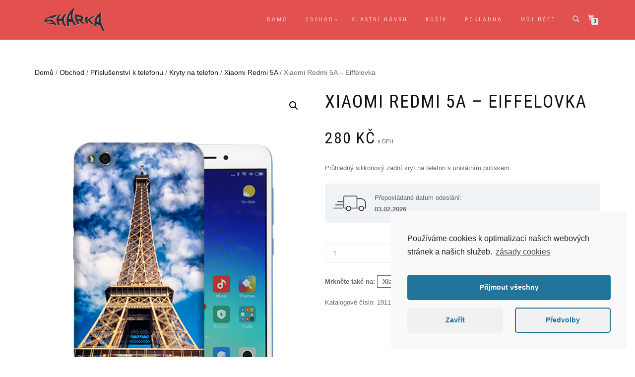

--- FILE ---
content_type: text/html; charset=UTF-8
request_url: https://sharka.store/shop/prislusenstvi-k-telefonu/pouzdra-a-kryty-na-mobilni-telefon/xiaomi-redmi-5a/xiaomi-redmi-5a-eiffelovka-2/
body_size: 18971
content:
<!DOCTYPE html>
<html lang="cs">
    <head>
        <meta charset="UTF-8">
        <meta name="viewport" content="width=device-width, initial-scale=1, maximum-scale=1">
        <link rel="profile" href="https://gmpg.org/xfn/11">
        
        <meta name='robots' content='index, follow, max-image-preview:large, max-snippet:-1, max-video-preview:-1' />

	<!-- This site is optimized with the Yoast SEO plugin v16.0.2 - https://yoast.com/wordpress/plugins/seo/ -->
	<title>Xiaomi Redmi 5A – Eiffelovka | Sharka.store</title>
	<link rel="canonical" href="https://sharka.store/shop/prislusenstvi-k-telefonu/pouzdra-a-kryty-na-mobilni-telefon/xiaomi-redmi-5a/xiaomi-redmi-5a-eiffelovka-2/" />
	<meta property="og:locale" content="cs_CZ" />
	<meta property="og:type" content="article" />
	<meta property="og:title" content="Xiaomi Redmi 5A – Eiffelovka | Sharka.store" />
	<meta property="og:description" content="Průhledný silikonový zadní kryt na telefon s unikátním potiskem." />
	<meta property="og:url" content="https://sharka.store/shop/prislusenstvi-k-telefonu/pouzdra-a-kryty-na-mobilni-telefon/xiaomi-redmi-5a/xiaomi-redmi-5a-eiffelovka-2/" />
	<meta property="og:site_name" content="Sharka.store" />
	<meta property="article:publisher" content="https://facebook.com/sharka.store" />
	<meta property="article:modified_time" content="2019-08-07T12:47:10+00:00" />
	<meta property="og:image" content="https://sharka.store/wp-content/uploads/2019/02/Xiaomi-Redmi-5A-eiffelovka-2-1.jpg" />
	<meta property="og:image:width" content="450" />
	<meta property="og:image:height" content="600" />
	<meta name="twitter:card" content="summary_large_image" />
	<script type="application/ld+json" class="yoast-schema-graph">{"@context":"https://schema.org","@graph":[{"@type":"Organization","@id":"https://sharka.store/#organization","name":"Sharka.store","url":"https://sharka.store/","sameAs":["https://facebook.com/sharka.store","https://www.instagram.com/sharka.store/"],"logo":{"@type":"ImageObject","@id":"https://sharka.store/#logo","inLanguage":"cs","url":"https://sharka.store/wp-content/uploads/2020/04/logo_sharka_new.svg","width":122,"height":50,"caption":"Sharka.store"},"image":{"@id":"https://sharka.store/#logo"}},{"@type":"WebSite","@id":"https://sharka.store/#website","url":"https://sharka.store/","name":"Sharka.store","description":"\u017dralo\u010dice Sharka tiskne pro V\u00e1s","publisher":{"@id":"https://sharka.store/#organization"},"potentialAction":[{"@type":"SearchAction","target":"https://sharka.store/?s={search_term_string}","query-input":"required name=search_term_string"}],"inLanguage":"cs"},{"@type":"ImageObject","@id":"https://sharka.store/shop/prislusenstvi-k-telefonu/pouzdra-a-kryty-na-mobilni-telefon/xiaomi-redmi-5a/xiaomi-redmi-5a-eiffelovka-2/#primaryimage","inLanguage":"cs","url":"https://sharka.store/wp-content/uploads/2019/02/Xiaomi-Redmi-5A-eiffelovka-2-1.jpg","width":450,"height":600},{"@type":"WebPage","@id":"https://sharka.store/shop/prislusenstvi-k-telefonu/pouzdra-a-kryty-na-mobilni-telefon/xiaomi-redmi-5a/xiaomi-redmi-5a-eiffelovka-2/#webpage","url":"https://sharka.store/shop/prislusenstvi-k-telefonu/pouzdra-a-kryty-na-mobilni-telefon/xiaomi-redmi-5a/xiaomi-redmi-5a-eiffelovka-2/","name":"Xiaomi Redmi 5A \u2013 Eiffelovka | Sharka.store","isPartOf":{"@id":"https://sharka.store/#website"},"primaryImageOfPage":{"@id":"https://sharka.store/shop/prislusenstvi-k-telefonu/pouzdra-a-kryty-na-mobilni-telefon/xiaomi-redmi-5a/xiaomi-redmi-5a-eiffelovka-2/#primaryimage"},"datePublished":"2019-02-01T06:48:27+00:00","dateModified":"2019-08-07T12:47:10+00:00","breadcrumb":{"@id":"https://sharka.store/shop/prislusenstvi-k-telefonu/pouzdra-a-kryty-na-mobilni-telefon/xiaomi-redmi-5a/xiaomi-redmi-5a-eiffelovka-2/#breadcrumb"},"inLanguage":"cs","potentialAction":[{"@type":"ReadAction","target":["https://sharka.store/shop/prislusenstvi-k-telefonu/pouzdra-a-kryty-na-mobilni-telefon/xiaomi-redmi-5a/xiaomi-redmi-5a-eiffelovka-2/"]}]},{"@type":"BreadcrumbList","@id":"https://sharka.store/shop/prislusenstvi-k-telefonu/pouzdra-a-kryty-na-mobilni-telefon/xiaomi-redmi-5a/xiaomi-redmi-5a-eiffelovka-2/#breadcrumb","itemListElement":[{"@type":"ListItem","position":1,"item":{"@type":"WebPage","@id":"https://sharka.store/","url":"https://sharka.store/","name":"Dom\u016f"}},{"@type":"ListItem","position":2,"item":{"@type":"WebPage","@id":"https://sharka.store/shop/","url":"https://sharka.store/shop/","name":"Obchod"}},{"@type":"ListItem","position":3,"item":{"@type":"WebPage","@id":"https://sharka.store/shop/prislusenstvi-k-telefonu/pouzdra-a-kryty-na-mobilni-telefon/xiaomi-redmi-5a/xiaomi-redmi-5a-eiffelovka-2/","url":"https://sharka.store/shop/prislusenstvi-k-telefonu/pouzdra-a-kryty-na-mobilni-telefon/xiaomi-redmi-5a/xiaomi-redmi-5a-eiffelovka-2/","name":"Xiaomi Redmi 5A \u2013 Eiffelovka"}}]}]}</script>
	<!-- / Yoast SEO plugin. -->


<link rel='dns-prefetch' href='//cdnjs.cloudflare.com' />
<link rel='dns-prefetch' href='//use.fontawesome.com' />
<link rel='dns-prefetch' href='//s.w.org' />
<link rel="alternate" type="application/rss+xml" title="Sharka.store &raquo; RSS zdroj" href="https://sharka.store/feed/" />
<link rel="alternate" type="application/rss+xml" title="Sharka.store &raquo; RSS komentářů" href="https://sharka.store/comments/feed/" />
		<!-- This site uses the Google Analytics by ExactMetrics plugin v6.7.0 - Using Analytics tracking - https://www.exactmetrics.com/ -->
							<script class="cmplz-script" src="//www.googletagmanager.com/gtag/js?id=UA-163888179-1"  type="text/plain" data-cfasync="false"></script>
			<script type="text/javascript" data-cfasync="false">
				var em_version = '6.7.0';
				var em_track_user = true;
				var em_no_track_reason = '';
				
								var disableStr = 'ga-disable-UA-163888179-1';

				/* Function to detect opted out users */
				function __gtagTrackerIsOptedOut() {
					return document.cookie.indexOf( disableStr + '=true' ) > - 1;
				}

				/* Disable tracking if the opt-out cookie exists. */
				if ( __gtagTrackerIsOptedOut() ) {
					window[disableStr] = true;
				}

				/* Opt-out function */
				function __gtagTrackerOptout() {
					document.cookie = disableStr + '=true; expires=Thu, 31 Dec 2099 23:59:59 UTC; path=/';
					window[disableStr] = true;
				}

				if ( 'undefined' === typeof gaOptout ) {
					function gaOptout() {
						__gtagTrackerOptout();
					}
				}
								window.dataLayer = window.dataLayer || [];
				if ( em_track_user ) {
					function __gtagTracker() {dataLayer.push( arguments );}
					__gtagTracker( 'js', new Date() );
					__gtagTracker( 'set', {
						'developer_id.dNDMyYj' : true,
						                    });
					__gtagTracker( 'config', 'UA-163888179-1', {
						forceSSL:true,anonymize_ip:true,link_attribution:true,page_path:location.pathname + location.search + location.hash,					} );
										window.gtag = __gtagTracker;										(
						function () {
							/* https://developers.google.com/analytics/devguides/collection/analyticsjs/ */
							/* ga and __gaTracker compatibility shim. */
							var noopfn = function () {
								return null;
							};
							var newtracker = function () {
								return new Tracker();
							};
							var Tracker = function () {
								return null;
							};
							var p = Tracker.prototype;
							p.get = noopfn;
							p.set = noopfn;
							p.send = function (){
								var args = Array.prototype.slice.call(arguments);
								args.unshift( 'send' );
								__gaTracker.apply(null, args);
							};
							var __gaTracker = function () {
								var len = arguments.length;
								if ( len === 0 ) {
									return;
								}
								var f = arguments[len - 1];
								if ( typeof f !== 'object' || f === null || typeof f.hitCallback !== 'function' ) {
									if ( 'send' === arguments[0] ) {
										var hitConverted, hitObject = false, action;
										if ( 'event' === arguments[1] ) {
											if ( 'undefined' !== typeof arguments[3] ) {
												hitObject = {
													'eventAction': arguments[3],
													'eventCategory': arguments[2],
													'eventLabel': arguments[4],
													'value': arguments[5] ? arguments[5] : 1,
												}
											}
										}
										if ( typeof arguments[2] === 'object' ) {
											hitObject = arguments[2];
										}
										if ( typeof arguments[5] === 'object' ) {
											Object.assign( hitObject, arguments[5] );
										}
										if ( 'undefined' !== typeof (
											arguments[1].hitType
										) ) {
											hitObject = arguments[1];
										}
										if ( hitObject ) {
											action = 'timing' === arguments[1].hitType ? 'timing_complete' : hitObject.eventAction;
											hitConverted = mapArgs( hitObject );
											__gtagTracker( 'event', action, hitConverted );
										}
									}
									return;
								}

								function mapArgs( args ) {
									var gaKey, hit = {};
									var gaMap = {
										'eventCategory': 'event_category',
										'eventAction': 'event_action',
										'eventLabel': 'event_label',
										'eventValue': 'event_value',
										'nonInteraction': 'non_interaction',
										'timingCategory': 'event_category',
										'timingVar': 'name',
										'timingValue': 'value',
										'timingLabel': 'event_label',
									};
									for ( gaKey in gaMap ) {
										if ( 'undefined' !== typeof args[gaKey] ) {
											hit[gaMap[gaKey]] = args[gaKey];
										}
									}
									return hit;
								}

								try {
									f.hitCallback();
								} catch ( ex ) {
								}
							};
							__gaTracker.create = newtracker;
							__gaTracker.getByName = newtracker;
							__gaTracker.getAll = function () {
								return [];
							};
							__gaTracker.remove = noopfn;
							__gaTracker.loaded = true;
							window['__gaTracker'] = __gaTracker;
						}
					)();
									} else {
										console.log( "" );
					( function () {
							function __gtagTracker() {
								return null;
							}
							window['__gtagTracker'] = __gtagTracker;
							window['gtag'] = __gtagTracker;
					} )();
									}
			</script>
				<!-- / Google Analytics by ExactMetrics -->
				<script type="text/javascript">
			window._wpemojiSettings = {"baseUrl":"https:\/\/s.w.org\/images\/core\/emoji\/13.0.1\/72x72\/","ext":".png","svgUrl":"https:\/\/s.w.org\/images\/core\/emoji\/13.0.1\/svg\/","svgExt":".svg","source":{"concatemoji":"https:\/\/sharka.store\/wp-includes\/js\/wp-emoji-release.min.js?ver=5.7.14"}};
			!function(e,a,t){var n,r,o,i=a.createElement("canvas"),p=i.getContext&&i.getContext("2d");function s(e,t){var a=String.fromCharCode;p.clearRect(0,0,i.width,i.height),p.fillText(a.apply(this,e),0,0);e=i.toDataURL();return p.clearRect(0,0,i.width,i.height),p.fillText(a.apply(this,t),0,0),e===i.toDataURL()}function c(e){var t=a.createElement("script");t.src=e,t.defer=t.type="text/javascript",a.getElementsByTagName("head")[0].appendChild(t)}for(o=Array("flag","emoji"),t.supports={everything:!0,everythingExceptFlag:!0},r=0;r<o.length;r++)t.supports[o[r]]=function(e){if(!p||!p.fillText)return!1;switch(p.textBaseline="top",p.font="600 32px Arial",e){case"flag":return s([127987,65039,8205,9895,65039],[127987,65039,8203,9895,65039])?!1:!s([55356,56826,55356,56819],[55356,56826,8203,55356,56819])&&!s([55356,57332,56128,56423,56128,56418,56128,56421,56128,56430,56128,56423,56128,56447],[55356,57332,8203,56128,56423,8203,56128,56418,8203,56128,56421,8203,56128,56430,8203,56128,56423,8203,56128,56447]);case"emoji":return!s([55357,56424,8205,55356,57212],[55357,56424,8203,55356,57212])}return!1}(o[r]),t.supports.everything=t.supports.everything&&t.supports[o[r]],"flag"!==o[r]&&(t.supports.everythingExceptFlag=t.supports.everythingExceptFlag&&t.supports[o[r]]);t.supports.everythingExceptFlag=t.supports.everythingExceptFlag&&!t.supports.flag,t.DOMReady=!1,t.readyCallback=function(){t.DOMReady=!0},t.supports.everything||(n=function(){t.readyCallback()},a.addEventListener?(a.addEventListener("DOMContentLoaded",n,!1),e.addEventListener("load",n,!1)):(e.attachEvent("onload",n),a.attachEvent("onreadystatechange",function(){"complete"===a.readyState&&t.readyCallback()})),(n=t.source||{}).concatemoji?c(n.concatemoji):n.wpemoji&&n.twemoji&&(c(n.twemoji),c(n.wpemoji)))}(window,document,window._wpemojiSettings);
		</script>
		<style type="text/css">
img.wp-smiley,
img.emoji {
	display: inline !important;
	border: none !important;
	box-shadow: none !important;
	height: 1em !important;
	width: 1em !important;
	margin: 0 .07em !important;
	vertical-align: -0.1em !important;
	background: none !important;
	padding: 0 !important;
}
</style>
	<link rel='stylesheet' id='wp-block-library-css'  href='https://sharka.store/wp-includes/css/dist/block-library/style.min.css?ver=5.7.14' type='text/css' media='all' />
<link rel='stylesheet' id='wc-block-vendors-style-css'  href='https://sharka.store/wp-content/plugins/woocommerce/packages/woocommerce-blocks/build/vendors-style.css?ver=3.6.0' type='text/css' media='all' />
<link rel='stylesheet' id='wc-block-style-css'  href='https://sharka.store/wp-content/plugins/woocommerce/packages/woocommerce-blocks/build/style.css?ver=3.6.0' type='text/css' media='all' />
<link rel='stylesheet' id='woocommerce-accordion-frontend-css'  href='https://sharka.store/wp-content/plugins/gema75_woocommerce_fancy_category_accordion/css/frontend.css' type='text/css' media='all' />
<link rel='stylesheet' id='woocommerce-accordion-frontend-navgoco-css'  href='https://sharka.store/wp-content/plugins/gema75_woocommerce_fancy_category_accordion/navgoco/jquery.navgoco.css' type='text/css' media='all' />
<link rel='stylesheet' id='jquery-ui-timepicker-css'  href='//cdnjs.cloudflare.com/ajax/libs/timepicker/1.3.5/jquery.timepicker.min.css?ver=1.2.5' type='text/css' media='all' />
<link rel='stylesheet' id='jquery-ui-datepicker-css'  href='//cdnjs.cloudflare.com/ajax/libs/jqueryui/1.11.4/themes/smoothness/jquery-ui.min.css?ver=1.2.5' type='text/css' media='all' />
<link rel='stylesheet' id='store-styles-css'  href='https://sharka.store/wp-content/plugins/wc-pickup-store/assets/css/stores.min.css?ver=5.7.14' type='text/css' media='all' />
<link rel='stylesheet' id='woo-custom-related-products-css'  href='https://sharka.store/wp-content/plugins/woo-custom-related-products/public/css/woo-custom-related-products-public.css' type='text/css' media='all' />
<link rel='stylesheet' id='zasilkovna-public-css-css'  href='https://sharka.store/wp-content/plugins/woo-zasilkovna/assets/css/public-zasilkovna.css?ver=5.7.14' type='text/css' media='all' />
<link rel='stylesheet' id='photoswipe-css'  href='https://sharka.store/wp-content/plugins/woocommerce/assets/css/photoswipe/photoswipe.min.css?ver=4.7.4' type='text/css' media='all' />
<link rel='stylesheet' id='photoswipe-default-skin-css'  href='https://sharka.store/wp-content/plugins/woocommerce/assets/css/photoswipe/default-skin/default-skin.min.css?ver=4.7.4' type='text/css' media='all' />
<style id='woocommerce-inline-inline-css' type='text/css'>
.woocommerce form .form-row .required { visibility: visible; }
</style>
<link rel='stylesheet' id='dgwt-wcas-style-css'  href='https://sharka.store/wp-content/plugins/ajax-search-for-woocommerce/assets/css/style.min.css?ver=1.9.0' type='text/css' media='all' />
<link rel='stylesheet' id='bootstrap-css'  href='https://sharka.store/wp-content/themes/shop-isle/assets/bootstrap/css/bootstrap.min.css?ver=20120208' type='text/css' media='all' />
<link rel='stylesheet' id='magnific-popup-css'  href='https://sharka.store/wp-content/themes/shop-isle/assets/css/vendor/magnific-popup.min.css?ver=20120208' type='text/css' media='all' />
<link rel='stylesheet' id='flexslider-css'  href='https://sharka.store/wp-content/themes/shop-isle/assets/css/vendor/flexslider.min.css?ver=20120208' type='text/css' media='all' />
<link rel='stylesheet' id='owl-carousel-css'  href='https://sharka.store/wp-content/themes/shop-isle/assets/css/vendor/owl.carousel.min.css?ver=2.1.7' type='text/css' media='all' />
<link rel='stylesheet' id='shop-isle-animate-css'  href='https://sharka.store/wp-content/themes/shop-isle/assets/css/vendor/animate.min.css?ver=20120208' type='text/css' media='all' />
<link rel='stylesheet' id='shop-isle-main-style-css'  href='https://sharka.store/wp-content/themes/shop-isle/assets/css/style.css?ver=2.2.45' type='text/css' media='all' />
<link rel='stylesheet' id='shop-isle-style-css'  href='https://sharka.store/wp-content/themes/shop-isle/style.css?ver=2.2.45' type='text/css' media='all' />
<link rel='stylesheet' id='tablepress-default-css'  href='https://sharka.store/wp-content/plugins/tablepress/css/default.min.css?ver=1.13' type='text/css' media='all' />
<link rel='stylesheet' id='tawcvs-frontend-css'  href='https://sharka.store/wp-content/plugins/variation-swatches-for-woocommerce/assets/css/frontend.css?ver=20200222' type='text/css' media='all' />
<link rel='stylesheet' id='bfa-font-awesome-css'  href='https://use.fontawesome.com/releases/v5.15.4/css/all.css?ver=2.0.1' type='text/css' media='all' />
<link rel='stylesheet' id='bfa-font-awesome-v4-shim-css'  href='https://use.fontawesome.com/releases/v5.15.4/css/v4-shims.css?ver=2.0.1' type='text/css' media='all' />
<style id='bfa-font-awesome-v4-shim-inline-css' type='text/css'>

			@font-face {
				font-family: 'FontAwesome';
				src: url('https://use.fontawesome.com/releases/v5.15.4/webfonts/fa-brands-400.eot'),
				url('https://use.fontawesome.com/releases/v5.15.4/webfonts/fa-brands-400.eot?#iefix') format('embedded-opentype'),
				url('https://use.fontawesome.com/releases/v5.15.4/webfonts/fa-brands-400.woff2') format('woff2'),
				url('https://use.fontawesome.com/releases/v5.15.4/webfonts/fa-brands-400.woff') format('woff'),
				url('https://use.fontawesome.com/releases/v5.15.4/webfonts/fa-brands-400.ttf') format('truetype'),
				url('https://use.fontawesome.com/releases/v5.15.4/webfonts/fa-brands-400.svg#fontawesome') format('svg');
			}

			@font-face {
				font-family: 'FontAwesome';
				src: url('https://use.fontawesome.com/releases/v5.15.4/webfonts/fa-solid-900.eot'),
				url('https://use.fontawesome.com/releases/v5.15.4/webfonts/fa-solid-900.eot?#iefix') format('embedded-opentype'),
				url('https://use.fontawesome.com/releases/v5.15.4/webfonts/fa-solid-900.woff2') format('woff2'),
				url('https://use.fontawesome.com/releases/v5.15.4/webfonts/fa-solid-900.woff') format('woff'),
				url('https://use.fontawesome.com/releases/v5.15.4/webfonts/fa-solid-900.ttf') format('truetype'),
				url('https://use.fontawesome.com/releases/v5.15.4/webfonts/fa-solid-900.svg#fontawesome') format('svg');
			}

			@font-face {
				font-family: 'FontAwesome';
				src: url('https://use.fontawesome.com/releases/v5.15.4/webfonts/fa-regular-400.eot'),
				url('https://use.fontawesome.com/releases/v5.15.4/webfonts/fa-regular-400.eot?#iefix') format('embedded-opentype'),
				url('https://use.fontawesome.com/releases/v5.15.4/webfonts/fa-regular-400.woff2') format('woff2'),
				url('https://use.fontawesome.com/releases/v5.15.4/webfonts/fa-regular-400.woff') format('woff'),
				url('https://use.fontawesome.com/releases/v5.15.4/webfonts/fa-regular-400.ttf') format('truetype'),
				url('https://use.fontawesome.com/releases/v5.15.4/webfonts/fa-regular-400.svg#fontawesome') format('svg');
				unicode-range: U+F004-F005,U+F007,U+F017,U+F022,U+F024,U+F02E,U+F03E,U+F044,U+F057-F059,U+F06E,U+F070,U+F075,U+F07B-F07C,U+F080,U+F086,U+F089,U+F094,U+F09D,U+F0A0,U+F0A4-F0A7,U+F0C5,U+F0C7-F0C8,U+F0E0,U+F0EB,U+F0F3,U+F0F8,U+F0FE,U+F111,U+F118-F11A,U+F11C,U+F133,U+F144,U+F146,U+F14A,U+F14D-F14E,U+F150-F152,U+F15B-F15C,U+F164-F165,U+F185-F186,U+F191-F192,U+F1AD,U+F1C1-F1C9,U+F1CD,U+F1D8,U+F1E3,U+F1EA,U+F1F6,U+F1F9,U+F20A,U+F247-F249,U+F24D,U+F254-F25B,U+F25D,U+F267,U+F271-F274,U+F279,U+F28B,U+F28D,U+F2B5-F2B6,U+F2B9,U+F2BB,U+F2BD,U+F2C1-F2C2,U+F2D0,U+F2D2,U+F2DC,U+F2ED,U+F328,U+F358-F35B,U+F3A5,U+F3D1,U+F410,U+F4AD;
			}
		
</style>
<link rel='stylesheet' id='zakeke-glide-css'  href='https://sharka.store/wp-content/plugins/zakeke-interactive-product-designer/assets/css/frontend/libs/glide.core.css?ver=2.4.8' type='text/css' media='all' />
<link rel='stylesheet' id='zakeke-glide-theme-css'  href='https://sharka.store/wp-content/plugins/zakeke-interactive-product-designer/assets/css/frontend/libs/glide.theme.css?ver=2.4.8' type='text/css' media='all' />
<link rel='stylesheet' id='zakeke-shop-css'  href='https://sharka.store/wp-content/plugins/zakeke-interactive-product-designer/assets/css/frontend/shop.css?ver=2.4.8' type='text/css' media='all' />
<link rel='stylesheet' id='shop-isle-woocommerce-style1-css'  href='https://sharka.store/wp-content/themes/shop-isle/inc/woocommerce/css/woocommerce.css?ver=11' type='text/css' media='all' />
<link rel='stylesheet' id='wpgdprc.css-css'  href='https://sharka.store/wp-content/plugins/wp-gdpr-compliance/assets/css/front.min.css?ver=1613652277' type='text/css' media='all' />
<style id='wpgdprc.css-inline-css' type='text/css'>

            div.wpgdprc .wpgdprc-switch .wpgdprc-switch-inner:before { content: 'Ano'; }
            div.wpgdprc .wpgdprc-switch .wpgdprc-switch-inner:after { content: 'Ne'; }
        
</style>
<link rel='stylesheet' id='cmplz-cookie-css'  href='https://sharka.store/wp-content/plugins/complianz-gdpr/assets/css/cookieconsent.min.css?ver=5.5.3' type='text/css' media='all' />
<script type='text/javascript' src='https://sharka.store/wp-includes/js/jquery/jquery.min.js?ver=3.5.1' id='jquery-core-js'></script>
<script type='text/javascript' src='https://sharka.store/wp-includes/js/jquery/jquery-migrate.min.js?ver=3.3.2' id='jquery-migrate-js'></script>
<script type='text/javascript' id='exactmetrics-frontend-script-js-extra'>
/* <![CDATA[ */
var exactmetrics_frontend = {"js_events_tracking":"true","download_extensions":"zip,mp3,mpeg,pdf,docx,pptx,xlsx,rar","inbound_paths":"[{\"path\":\"\\\/go\\\/\",\"label\":\"affiliate\"},{\"path\":\"\\\/recommend\\\/\",\"label\":\"affiliate\"},{\"path\":\"\\\/out\\\/\",\"label\":\"Affiliate\"}]","home_url":"https:\/\/sharka.store","hash_tracking":"true","ua":"UA-163888179-1"};
/* ]]> */
</script>
<script type='text/javascript' src='https://sharka.store/wp-content/plugins/google-analytics-dashboard-for-wp/assets/js/frontend-gtag.min.js?ver=6.7.0' id='exactmetrics-frontend-script-js'></script>
<script type='text/javascript' src='https://sharka.store/wp-content/plugins/woo-custom-related-products/public/js/woo-custom-related-products-public.js' id='woo-custom-related-products-js'></script>
<script type='text/javascript' src='https://sharka.store/wp-content/plugins/zakeke-interactive-product-designer/assets/js/frontend/product-page.js?ver=2.4.8' id='zakeke-product-page-js'></script>
<script type='text/javascript' src='https://sharka.store/wp-content/plugins/conditional-shipping-for-woocommerce/includes/frontend/../../frontend/js/woo-conditional-shipping.js?ver=2.1.1.free' id='woo-conditional-shipping-js-js'></script>
<script type='text/javascript' src='https://sharka.store/wp-content/themes/shop-isle/js/custom.js?ver=5.7.14' id='custom_script-js'></script>
<script type='text/javascript' src='https://sharka.store/wp-content/plugins/zakeke-interactive-product-designer/assets/js/frontend/libs/glide.js?ver=2.4.8' id='zakeke-glide-js'></script>
<script type='text/javascript' src='https://sharka.store/wp-content/plugins/zakeke-interactive-product-designer/assets/js/frontend/shop.js?ver=2.4.8' id='zakeke-shop-js'></script>
<link rel="https://api.w.org/" href="https://sharka.store/wp-json/" /><link rel="alternate" type="application/json" href="https://sharka.store/wp-json/wp/v2/product/2261" /><link rel="EditURI" type="application/rsd+xml" title="RSD" href="https://sharka.store/xmlrpc.php?rsd" />
<link rel="wlwmanifest" type="application/wlwmanifest+xml" href="https://sharka.store/wp-includes/wlwmanifest.xml" /> 
<meta name="generator" content="WordPress 5.7.14" />
<meta name="generator" content="WooCommerce 4.7.4" />
<link rel='shortlink' href='https://sharka.store/?p=2261' />
<link rel="alternate" type="application/json+oembed" href="https://sharka.store/wp-json/oembed/1.0/embed?url=https%3A%2F%2Fsharka.store%2Fshop%2Fprislusenstvi-k-telefonu%2Fpouzdra-a-kryty-na-mobilni-telefon%2Fxiaomi-redmi-5a%2Fxiaomi-redmi-5a-eiffelovka-2%2F" />
<link rel="alternate" type="text/xml+oembed" href="https://sharka.store/wp-json/oembed/1.0/embed?url=https%3A%2F%2Fsharka.store%2Fshop%2Fprislusenstvi-k-telefonu%2Fpouzdra-a-kryty-na-mobilni-telefon%2Fxiaomi-redmi-5a%2Fxiaomi-redmi-5a-eiffelovka-2%2F&#038;format=xml" />
		<script>
			var pif_ta_autoheigh = {
				loaded: false,
				textarea_selector: '',
				init: function (textarea_selector) {
					if (this.loaded === false) {
						this.loaded = true;
						this.textarea_selector = textarea_selector;
						var textareas = document.querySelectorAll(this.textarea_selector);
						[].forEach.call(textareas, function (el) {
							el.addEventListener('input', function () {
								pif_ta_autoheigh.auto_grow(this);
							});
						});
					}
				},
				auto_grow: function (element) {
					element.style.height = 'auto';
					element.style.height = (element.scrollHeight) + "px";
				}
			};
			document.addEventListener("DOMContentLoaded", function () {
				pif_ta_autoheigh.init('.alg-product-input-fields-table textarea');
			});
		</script>
		<style>
			.alg-product-input-fields-table textarea {
				overflow: hidden;
			}
		</style>
					<script>
			var pif_ta_autoheigh = {
				loaded: false,
				textarea_selector: '',
				init: function (textarea_selector) {
					if (this.loaded === false) {
						this.loaded = true;
						this.textarea_selector = textarea_selector;
						var textareas = document.querySelectorAll(this.textarea_selector);
						[].forEach.call(textareas, function (el) {
							el.addEventListener('input', function () {
								pif_ta_autoheigh.auto_grow(this);
							});
						});
					}
				},
				auto_grow: function (element) {
					element.style.height = 'auto';
					element.style.height = (element.scrollHeight) + "px";
				}
			};
			document.addEventListener("DOMContentLoaded", function () {
				pif_ta_autoheigh.init('.alg-product-input-fields-table textarea');
			});
		</script>
		<style>
			.alg-product-input-fields-table textarea {
				overflow: hidden;
			}
		</style>
			<style></style>	<style type="text/css">
		.shipping-pickup-store td .title {
			float: left;
			line-height: 30px;
		}
		.shipping-pickup-store td span.text {
			float: right;
		}
		.shipping-pickup-store td span.description {
			clear: both;
		}
		.shipping-pickup-store td > span:not([class*="select"]) {
			display: block;
			font-size: 14px;
			font-weight: normal;
			line-height: 1.4;
			margin-bottom: 0;
			padding: 6px 0;
			text-align: justify;
		}
		.shipping-pickup-store td #shipping-pickup-store-select {
			width: 100%;
		}
		.wps-store-details iframe {
			width: 100%;
		}
	</style>
	<script type="application/ld+json">{"@context":"https://schema.org","@type":"Product","@id":"https://sharka.store/shop/prislusenstvi-k-telefonu/pouzdra-a-kryty-na-mobilni-telefon/xiaomi-redmi-5a/xiaomi-redmi-5a-eiffelovka-2/#product","name":"Xiaomi Redmi 5A \u2013 Eiffelovka","url":"https://sharka.store/shop/prislusenstvi-k-telefonu/pouzdra-a-kryty-na-mobilni-telefon/xiaomi-redmi-5a/xiaomi-redmi-5a-eiffelovka-2/","description":"Pr\u016fhledn\u00fd silikonov\u00fd zadn\u00ed kryt na telefon s unik\u00e1tn\u00edm potiskem.","image":"https://sharka.store/wp-content/uploads/2019/02/Xiaomi-Redmi-5A-eiffelovka-2-1.jpg","sku":"1911262","offers":[{"@type":"Offer","price":"280","priceValidUntil":"2027-12-31","priceSpecification":{"price":"280","priceCurrency":"CZK","valueAddedTaxIncluded":"true"},"priceCurrency":"CZK","availability":"http://schema.org/InStock","url":"https://sharka.store/shop/prislusenstvi-k-telefonu/pouzdra-a-kryty-na-mobilni-telefon/xiaomi-redmi-5a/xiaomi-redmi-5a-eiffelovka-2/","seller":{"@type":"Organization","name":"Sharka.store","url":"https://sharka.store"}}]}</script><link rel="apple-touch-icon" sizes="180x180" href="/wp-content/uploads/fbrfg/apple-touch-icon.png">
<link rel="icon" type="image/png" sizes="32x32" href="/wp-content/uploads/fbrfg/favicon-32x32.png">
<link rel="icon" type="image/png" sizes="16x16" href="/wp-content/uploads/fbrfg/favicon-16x16.png">
<link rel="manifest" href="/wp-content/uploads/fbrfg/site.webmanifest">
<link rel="mask-icon" href="/wp-content/uploads/fbrfg/safari-pinned-tab.svg" color="#ff0000">
<link rel="shortcut icon" href="/wp-content/uploads/fbrfg/favicon.ico">
<meta name="msapplication-TileColor" content="#ff0000">
<meta name="msapplication-config" content="/wp-content/uploads/fbrfg/browserconfig.xml">
<meta name="theme-color" content="#ffffff">	<style>
		.cmplz-blocked-content-container.recaptcha-invisible,
		.cmplz-blocked-content-container.g-recaptcha {
			max-width: initial !important;
			height: 80px !important;
			margin-bottom: 20px;
		}

		@media only screen and (max-width: 400px) {
			.cmplz-blocked-content-container.recaptcha-invisible,
			.cmplz-blocked-content-container.g-recaptcha {
				height: 100px !important
			}
		}

		.cmplz-blocked-content-container.recaptcha-invisible .cmplz-blocked-content-notice,
		.cmplz-blocked-content-container.g-recaptcha .cmplz-blocked-content-notice {
			max-width: initial;
			padding: 7px;
		}
	</style>
	<style type="text/css">.dgwt-wcas-ico-magnifier,.dgwt-wcas-ico-magnifier-handler{max-width:20px}.dgwt-wcas-search-wrapp{max-width:800px}</style><style id="shop_isle_customizr_pallete" type="text/css">.module.module-video { padding: 130px 0px; }</style>	<noscript><style>.woocommerce-product-gallery{ opacity: 1 !important; }</style></noscript>
	
<!-- Facebook Pixel Code -->
<script class="cmplz-script" type="text/plain">
!function(f,b,e,v,n,t,s){if(f.fbq)return;n=f.fbq=function(){n.callMethod?
n.callMethod.apply(n,arguments):n.queue.push(arguments)};if(!f._fbq)f._fbq=n;
n.push=n;n.loaded=!0;n.version='2.0';n.queue=[];t=b.createElement(e);t.async=!0;
t.src=v;s=b.getElementsByTagName(e)[0];s.parentNode.insertBefore(t,s)}(window,
document,'script','https://connect.facebook.net/en_US/fbevents.js');
</script>
<!-- End Facebook Pixel Code -->
<script class="cmplz-script" type="text/plain">
  fbq('init', '360533234826617', {}, {
    "agent": "wordpress-5.7.14-3.0.5"
});
</script><script class="cmplz-script" type="text/plain">
  fbq('track', 'PageView', []);
</script>
<!-- Facebook Pixel Code -->
<noscript>
<div><img class="cmplz-placeholder-element cmplz-image" data-src-cmplz="https://www.facebook.com/tr?id=360533234826617&amp;ev=PageView&amp;noscript=1" height="1" width="1" style="display:none" alt="fbpx"
 src="https://sharka.store/wp-content/plugins/complianz-gdpr/assets/images/placeholders/default-minimal.jpg"  /></div>
</noscript>
<!-- End Facebook Pixel Code -->
<style type="text/css">.recentcomments a{display:inline !important;padding:0 !important;margin:0 !important;}</style>			<script class="cmplz-script"  type="text/plain">
				!function(f,b,e,v,n,t,s){if(f.fbq)return;n=f.fbq=function(){n.callMethod?
					n.callMethod.apply(n,arguments):n.queue.push(arguments)};if(!f._fbq)f._fbq=n;
					n.push=n;n.loaded=!0;n.version='2.0';n.queue=[];t=b.createElement(e);t.async=!0;
					t.src=v;s=b.getElementsByTagName(e)[0];s.parentNode.insertBefore(t,s)}(window,
					document,'script','https://connect.facebook.net/en_US/fbevents.js');
			</script>
			<!-- WooCommerce Facebook Integration Begin -->
			<script class="cmplz-script"  type="text/plain">

				fbq('init', '360533234826617', {}, {
    "agent": "woocommerce-4.7.4-2.6.19"
});

				fbq( 'track', 'PageView', {
    "source": "woocommerce",
    "version": "4.7.4",
    "pluginVersion": "2.6.19"
} );

				document.addEventListener( 'DOMContentLoaded', function() {
					jQuery && jQuery( function( $ ) {
						// Insert placeholder for events injected when a product is added to the cart through AJAX.
						$( document.body ).append( '<div class=\"wc-facebook-pixel-event-placeholder\"></div>' );
					} );
				}, false );

			</script>
			<!-- WooCommerce Facebook Integration End -->
			<link rel="icon" href="https://sharka.store/wp-content/uploads/2020/04/sharka_favicon_new-64x64.png" sizes="32x32" />
<link rel="icon" href="https://sharka.store/wp-content/uploads/2020/04/sharka_favicon_new-300x300.png" sizes="192x192" />
<link rel="apple-touch-icon" href="https://sharka.store/wp-content/uploads/2020/04/sharka_favicon_new-300x300.png" />
<meta name="msapplication-TileImage" content="https://sharka.store/wp-content/uploads/2020/04/sharka_favicon_new-300x300.png" />
		<style type="text/css" id="wp-custom-css">
			.bs3-grid-builder-child-item img{
	margin-left: 50px;
}

.posted_in{
    font-weight: 600;
}

.posted_in a{
    padding: 0 10px;
    border: 1px solid #666;
    text-decoration: none;
    display: inline-block;
    margin: 0 5px 10px 0;
    color: #666;
}

.posted_in a:active,.posted_in a:hover{
	background-color: #666;
	color: #fff;
}

.cv-tooltip{display:none;
}

#zakeke-container{
	padding: 80px 0;
}

.reset_variations{
 display: none !important;
}

.tawcvs-swatches .swatch{
    margin-bottom: 5px;
}

body.term-festival-banat-v-racim-udoli
{
background: url(https://sharka.store/wp-content/uploads/2020/08/BannerBanatMain.jpg) no-repeat center center fixed; 
  -webkit-background-size: cover;
  -moz-background-size: cover;
  -o-background-size: cover;
  background-size: cover;
}


body.term-fbc-ceska-lipa
{
background: url(https://sharka.store/wp-content/uploads/2020/10/FBC-Česká-Lípa-background-FINÁL.jpg) no-repeat center center fixed; 
  -webkit-background-size: cover;
  -moz-background-size: cover;
  -o-background-size: cover;
  background-size: cover;
}

.product-name{
	overflow: auto;
	width: 50%;
}

.input_datum_doruceni_ikona {
	background-image: url(https://sharka.store/wp-content/uploads/2019/09/customDelivery.svg) !important;
	
}

.input_custom_sticker{
    padding: 10px;
    min-height: 80px;
		background: rgba(221,51,51,1);
		margin-top: -10px;
    margin-bottom: 10px;
		color: #fff;
	  display: flex;
}

.input_ikona_upravit{
	background-image: url(https://sharka.store/wp-content/uploads/2021/03/customizable-icon-new.svg);
    display: flex;
    background-size: 90%;
    background-repeat: no-repeat;
    background-position: center;
    width: 80px;
    margin-right: 10px;
}

.input_custom_sticker_name_label{

   align-content: center;
   display: grid;
		margin-right: 20px
}

.input_custom_sticker_name{
		display: grid;
    align-content: center;
	 	width: 50%;
}

.input_custom_sticker .required{
	color: #fff;
}

.input_custom_sticker_name input{
	border: 1px solid #eaeaea;
  padding: 3px 16px;
	color: #666;
}

/* Jen pro Vánoce lišta */
/*
.shipping-notify{
    position: fixed;
    z-index: 2000;
    background: #252525;
    width: 100%;
    padding-bottom: 30px;
    height: 30px;
		text-align: center;
		padding-top: 5px;
		color: #fff;
		font-family: "Roboto Condensed", sans-serif;	
}*/


/* Jen pro Vánoce lišta */
/*
.navbar-custom {
    top: 30px;
}
*/


/*Jen pro Vánoce lišta*/ 
/*
.navbar.navbar-scroll-point, .navbar.navbar-scroll-point.header-with-topbar, .navbar.navbar-scroll-point.shop_isle_center, .navbar.navbar-scroll-point.shop_isle_right{
top: 30px;
}*/



		</style>
		       
    </head>
    <body data-rsssl=1 data-cmplz=1 class="product-template-default single single-product postid-2261 wp-custom-logo theme-shop-isle woocommerce woocommerce-page woocommerce-no-js woocommerce-active">

        
        <!-- Preloader -->
        
        <header class="header ">
            		<!-- Navigation start -->
<!--            <div class="shipping-notify"><i class="fa fa-truck fa- "></i> Při objednání zboží do půlnoci 16. 12.2020,  garantujeme dodání do Vánoc.</div>-->
		<nav class="navbar navbar-custom navbar-fixed-top " role="navigation">

		<div class="container">
		<div class="header-container">

		<div class="navbar-header">
		<div class="shop_isle_header_title"><div class="shop-isle-header-title-inner"><a href="https://sharka.store/" class="custom-logo-link" rel="home"><img width="122" height="50" src="https://sharka.store/wp-content/uploads/2020/04/logo_sharka_new.svg" class="custom-logo" alt="Sharka.store" /></a></div></div>
						<div type="button" class="navbar-toggle" data-toggle="collapse" data-target="#custom-collapse">
							<span class="sr-only">Toggle navigation</span>
							<span class="icon-bar"></span>
							<span class="icon-bar"></span>
							<span class="icon-bar"></span>
						</div>
					</div>

					<div class="header-menu-wrap">
						<div class="collapse navbar-collapse" id="custom-collapse">

							<ul id="menu-menu-1" class="nav navbar-nav navbar-right"><li id="menu-item-29" class="menu-item menu-item-type-custom menu-item-object-custom menu-item-home menu-item-29"><a href="https://sharka.store">Domů</a></li>
<li id="menu-item-33" class="menu-item menu-item-type-post_type menu-item-object-page menu-item-has-children current_page_parent menu-item-33"><a href="https://sharka.store/shop/">Obchod</a>
<ul class="sub-menu">
	<li id="menu-item-2962" class="menu-item menu-item-type-taxonomy menu-item-object-product_cat current-product-ancestor menu-item-has-children menu-item-2962"><a href="https://sharka.store/product-category/prislusenstvi-k-telefonu/">Příslušenství k telefonu</a>
	<ul class="sub-menu">
		<li id="menu-item-3171" class="menu-item menu-item-type-taxonomy menu-item-object-product_cat menu-item-3171"><a href="https://sharka.store/product-category/prislusenstvi-k-telefonu/popsocket/">PopSocket</a></li>
	</ul>
</li>
	<li id="menu-item-2963" class="menu-item menu-item-type-taxonomy menu-item-object-product_cat menu-item-2963"><a href="https://sharka.store/product-category/powerbanky/">Powerbanky</a></li>
	<li id="menu-item-4618" class="menu-item menu-item-type-taxonomy menu-item-object-product_cat menu-item-4618"><a href="https://sharka.store/product-category/dekorace/">Dekorace</a></li>
	<li id="menu-item-2961" class="menu-item menu-item-type-taxonomy menu-item-object-product_cat menu-item-has-children menu-item-2961"><a href="https://sharka.store/product-category/obleceni/">Oblečení</a>
	<ul class="sub-menu">
		<li id="menu-item-4072" class="menu-item menu-item-type-taxonomy menu-item-object-product_cat menu-item-4072"><a href="https://sharka.store/product-category/obleceni/muzi/">Muži</a></li>
		<li id="menu-item-4073" class="menu-item menu-item-type-taxonomy menu-item-object-product_cat menu-item-4073"><a href="https://sharka.store/product-category/obleceni/zeny/">Ženy</a></li>
		<li id="menu-item-4074" class="menu-item menu-item-type-taxonomy menu-item-object-product_cat menu-item-4074"><a href="https://sharka.store/product-category/obleceni/deti/">Děti</a></li>
		<li id="menu-item-4075" class="menu-item menu-item-type-taxonomy menu-item-object-product_cat menu-item-4075"><a href="https://sharka.store/product-category/obleceni/doplnky/">Doplňky</a></li>
	</ul>
</li>
	<li id="menu-item-5811" class="menu-item menu-item-type-taxonomy menu-item-object-product_cat menu-item-5811"><a href="https://sharka.store/product-category/fbc-ceska-lipa/">FBC Česká Lípa</a></li>
	<li id="menu-item-6387" class="menu-item menu-item-type-taxonomy menu-item-object-product_cat menu-item-6387"><a href="https://sharka.store/product-category/bezpecnostni-samolepky/">Bezpečnostní samolepky</a></li>
</ul>
</li>
<li id="menu-item-4536" class="menu-item menu-item-type-taxonomy menu-item-object-product_cat menu-item-4536"><a href="https://sharka.store/product-category/vlastni-navrh/">Vlastní návrh</a></li>
<li id="menu-item-30" class="menu-item menu-item-type-post_type menu-item-object-page menu-item-30"><a href="https://sharka.store/cart/">Košík</a></li>
<li id="menu-item-31" class="menu-item menu-item-type-post_type menu-item-object-page menu-item-31"><a href="https://sharka.store/checkout/">Pokladna</a></li>
<li id="menu-item-32" class="menu-item menu-item-type-post_type menu-item-object-page menu-item-32"><a href="https://sharka.store/my-account/">Můj účet</a></li>
</ul>
						</div>
					</div>

											<div class="navbar-cart">

							<div class="header-search">
								<div class="glyphicon glyphicon-search header-search-button"></div>
								<div class="header-search-input">
                                                                    <div class="dgwt-wcas-search-wrapp dgwt-wcas-no-submit woocommerce js-dgwt-wcas-layout-classic dgwt-wcas-layout-classic js-dgwt-wcas-mobile-overlay-disabled">
		<form class="dgwt-wcas-search-form" role="search" action="https://sharka.store/" method="get">
		<div class="dgwt-wcas-sf-wrapp">
							<svg version="1.1" class="dgwt-wcas-ico-magnifier" xmlns="http://www.w3.org/2000/svg"
					 xmlns:xlink="http://www.w3.org/1999/xlink" x="0px" y="0px"
					 viewBox="0 0 51.539 51.361" enable-background="new 0 0 51.539 51.361" xml:space="preserve">
		             <path fill="#444" d="M51.539,49.356L37.247,35.065c3.273-3.74,5.272-8.623,5.272-13.983c0-11.742-9.518-21.26-21.26-21.26 S0,9.339,0,21.082s9.518,21.26,21.26,21.26c5.361,0,10.244-1.999,13.983-5.272l14.292,14.292L51.539,49.356z M2.835,21.082 c0-10.176,8.249-18.425,18.425-18.425s18.425,8.249,18.425,18.425S31.436,39.507,21.26,39.507S2.835,31.258,2.835,21.082z"/>
				</svg>
							<label class="screen-reader-text"
			       for="dgwt-wcas-search-input-1401">Products search</label>

			<input id="dgwt-wcas-search-input-1401"
			       type="search"
			       class="dgwt-wcas-search-input"
			       name="s"
			       value=""
			       placeholder="Vyhledávat produkty..."
			       autocomplete="off"
				   			/>
			<div class="dgwt-wcas-preloader"></div>

			
			<input type="hidden" name="post_type" value="product"/>
			<input type="hidden" name="dgwt_wcas" value="1"/>

			
					</div>
	</form>
</div>
<!--									<form role="search" method="get" class="woocommerce-product-search" action="https://sharka.store/">
										<input type="search" class="search-field" placeholder="Search Products&hellip;" value="" name="s" title="Search for:" />
										<input type="submit" value="Search" />
										<input type="hidden" name="post_type" value="product" />
									</form>-->
								</div>
							</div>

															<div class="navbar-cart-inner">
									<a href="https://sharka.store/cart/" title="Zobrazit košík" class="cart-contents">
										<span class="icon-basket"></span>
										<span class="cart-item-number">0</span>
									</a>
																	</div>
							
						</div>
					
				</div>
			</div>

		</nav>
		<!-- Navigation end -->
		
            
        </header>

    
	<div class="main">
					
			<section class="module module-super-small">
			<div class="container product-main-content"><div class="woocommerce-notices-wrapper"></div><nav class="woocommerce-breadcrumb"><a href="https://sharka.store">Domů</a>&nbsp;&#47;&nbsp;<a href="https://sharka.store/shop/">Obchod</a>&nbsp;&#47;&nbsp;<a href="https://sharka.store/product-category/prislusenstvi-k-telefonu/">Příslušenství k telefonu</a>&nbsp;&#47;&nbsp;<a href="https://sharka.store/product-category/prislusenstvi-k-telefonu/pouzdra-a-kryty-na-mobilni-telefon/">Kryty na telefon</a>&nbsp;&#47;&nbsp;<a href="https://sharka.store/product-category/prislusenstvi-k-telefonu/pouzdra-a-kryty-na-mobilni-telefon/xiaomi-redmi-5a/">Xiaomi Redmi 5A</a>&nbsp;&#47;&nbsp;Xiaomi Redmi 5A – Eiffelovka</nav><div id="product-2261" class="product type-product post-2261 status-publish first instock product_cat-xiaomi-redmi-5a has-post-thumbnail taxable shipping-taxable purchasable product-type-simple">

	<div class="woocommerce-product-gallery woocommerce-product-gallery--with-images woocommerce-product-gallery--columns-6 images" data-columns="6" style="opacity: 0; transition: opacity .25s ease-in-out;">
	<figure class="woocommerce-product-gallery__wrapper">
		<div data-thumb="https://sharka.store/wp-content/uploads/2019/02/Xiaomi-Redmi-5A-eiffelovka-2-1-160x160.jpg" data-thumb-alt="" class="woocommerce-product-gallery__image"><a href="https://sharka.store/wp-content/uploads/2019/02/Xiaomi-Redmi-5A-eiffelovka-2-1.jpg"><img width="450" height="600" src="https://sharka.store/wp-content/uploads/2019/02/Xiaomi-Redmi-5A-eiffelovka-2-1.jpg" class="wp-post-image" alt="" loading="lazy" title="Xiaomi-Redmi-5A-eiffelovka-2-1" data-caption="" data-src="https://sharka.store/wp-content/uploads/2019/02/Xiaomi-Redmi-5A-eiffelovka-2-1.jpg" data-large_image="https://sharka.store/wp-content/uploads/2019/02/Xiaomi-Redmi-5A-eiffelovka-2-1.jpg" data-large_image_width="450" data-large_image_height="600" srcset="https://sharka.store/wp-content/uploads/2019/02/Xiaomi-Redmi-5A-eiffelovka-2-1.jpg 450w, https://sharka.store/wp-content/uploads/2019/02/Xiaomi-Redmi-5A-eiffelovka-2-1-64x85.jpg 64w, https://sharka.store/wp-content/uploads/2019/02/Xiaomi-Redmi-5A-eiffelovka-2-1-225x300.jpg 225w" sizes="(max-width: 450px) 100vw, 450px" /></a></div><div data-thumb="https://sharka.store/wp-content/uploads/2019/02/Xiaomi-Redmi-5A-eiffelovka-2-2-160x160.jpg" data-thumb-alt="" class="woocommerce-product-gallery__image"><a href="https://sharka.store/wp-content/uploads/2019/02/Xiaomi-Redmi-5A-eiffelovka-2-2.jpg"><img width="450" height="600" src="https://sharka.store/wp-content/uploads/2019/02/Xiaomi-Redmi-5A-eiffelovka-2-2.jpg" class="" alt="" loading="lazy" title="Xiaomi-Redmi-5A-eiffelovka-2-2" data-caption="" data-src="https://sharka.store/wp-content/uploads/2019/02/Xiaomi-Redmi-5A-eiffelovka-2-2.jpg" data-large_image="https://sharka.store/wp-content/uploads/2019/02/Xiaomi-Redmi-5A-eiffelovka-2-2.jpg" data-large_image_width="450" data-large_image_height="600" srcset="https://sharka.store/wp-content/uploads/2019/02/Xiaomi-Redmi-5A-eiffelovka-2-2.jpg 450w, https://sharka.store/wp-content/uploads/2019/02/Xiaomi-Redmi-5A-eiffelovka-2-2-64x85.jpg 64w, https://sharka.store/wp-content/uploads/2019/02/Xiaomi-Redmi-5A-eiffelovka-2-2-225x300.jpg 225w" sizes="(max-width: 450px) 100vw, 450px" /></a></div>	</figure>
</div>

	<div class="summary entry-summary">
		<h1 class="product_title entry-title">Xiaomi Redmi 5A – Eiffelovka</h1><p class="price"><span class="woocommerce-Price-amount amount"><bdi>280&nbsp;<span class="woocommerce-Price-currencySymbol">&#75;&#269;</span></bdi></span> <small class="woocommerce-price-suffix">s DPH</small></p>
<div class="woocommerce-product-details__short-description">
	<p>Průhledný silikonový zadní kryt na telefon s unikátním potiskem.</p>
</div>

	<div id="input_datum_doruceni">
        <span class="input_datum_doruceni_ikona"></span>
          <span class="input_datum_doruceni_zprava">
         Přepokládané datum odeslání: <span class="input_datum_doruceni_info">03.02.2026</span> </span>
        </div>
	<form class="cart" action="https://sharka.store/shop/prislusenstvi-k-telefonu/pouzdra-a-kryty-na-mobilni-telefon/xiaomi-redmi-5a/xiaomi-redmi-5a-eiffelovka-2/" method="post" enctype='multipart/form-data'>
		<table id="alg-product-input-fields-table" class="alg-product-input-fields-table"></table>
			<div class="quantity">
				<label class="screen-reader-text" for="quantity_697d69c621ff0">Xiaomi Redmi 5A – Eiffelovka množství</label>
		<input
			type="number"
			id="quantity_697d69c621ff0"
			class="input-text qty text"
			step="1"
			min="1"
			max=""
			name="quantity"
			value="1"
			title="Množství"
			size="4"
			placeholder=""
			inputmode="numeric" />
			</div>
	
		<button type="submit" name="add-to-cart" value="2261" class="single_add_to_cart_button button alt">Přidat do košíku</button>

			</form>

	
<div class="product_meta">

	    
        <span class="posted_in">Mrkněte také na: <a href="https://sharka.store/product-category/prislusenstvi-k-telefonu/pouzdra-a-kryty-na-mobilni-telefon/xiaomi-redmi-5a/" rel="tag">Xiaomi Redmi 5A</a></span>
	
		<span class="sku_wrapper">Katalogové číslo: <span class="sku">1911262</span></span>

	
	
	
</div>
	</div>

	</div></div><div class="container"></div><hr class="divider-w"><div class="container">
	<section class="related products">

		<h2>Mohlo by se vám líbit</h2>

		<ul class="products columns-4">

			
				<li class="product type-product post-474 status-publish first instock product_cat-xiaomi-redmi-5a has-post-thumbnail taxable shipping-taxable purchasable product-type-simple">
	<a href="https://sharka.store/shop/prislusenstvi-k-telefonu/pouzdra-a-kryty-na-mobilni-telefon/xiaomi-redmi-5a/xiaomi-redmi-5a-snowboarding/" class="woocommerce-LoopProduct-link woocommerce-loop-product__link"><img width="262" height="367" src="https://sharka.store/wp-content/uploads/2019/01/Xiaomi-Redmi-5A-snowboard-1-1-262x367.jpg" class="attachment-shop_catalog size-shop_catalog wp-post-image" alt="" loading="lazy" title="Xiaomi-Redmi-5A-snowboard-1-1" /><img width="262" height="367" src="https://sharka.store/wp-content/uploads/2019/01/Xiaomi-Redmi-5A-snowboard-1-2-262x367.jpg" class="attachment-shop_catalog size-shop_catalog" alt="" loading="lazy" /><h2 class="woocommerce-loop-product__title">Xiaomi Redmi 5A &#8211; Snowboarding</h2>
	<span class="price"><span class="woocommerce-Price-amount amount"><bdi>280&nbsp;<span class="woocommerce-Price-currencySymbol">&#75;&#269;</span></bdi></span> <small class="woocommerce-price-suffix">s DPH</small></span>
</a><a href="?add-to-cart=474" data-quantity="1" class="button product_type_simple add_to_cart_button ajax_add_to_cart" data-product_id="474" data-product_sku="1911282" aria-label="Přidat &ldquo;Xiaomi Redmi 5A - Snowboarding&rdquo; do košíku" rel="nofollow">Přidat do košíku</a></li>

			
				<li class="product type-product post-635 status-publish instock product_cat-xiaomi-redmi-5a has-post-thumbnail taxable shipping-taxable purchasable product-type-simple">
	<a href="https://sharka.store/shop/prislusenstvi-k-telefonu/pouzdra-a-kryty-na-mobilni-telefon/xiaomi-redmi-5a/xiaomi-redmi-5a-stary-fotak/" class="woocommerce-LoopProduct-link woocommerce-loop-product__link"><img width="262" height="367" src="https://sharka.store/wp-content/uploads/2019/01/Xiaomi-Redmi-5A-oldcamera-1-1-262x367.jpg" class="attachment-shop_catalog size-shop_catalog wp-post-image" alt="" loading="lazy" title="Xiaomi-Redmi-5A-oldcamera-1-1" /><img width="262" height="367" src="https://sharka.store/wp-content/uploads/2019/01/Xiaomi-Redmi-5A-oldcamera-1-2-262x367.jpg" class="attachment-shop_catalog size-shop_catalog" alt="" loading="lazy" /><h2 class="woocommerce-loop-product__title">Xiaomi Redmi 5A &#8211; Starý foťák</h2>
	<span class="price"><span class="woocommerce-Price-amount amount"><bdi>280&nbsp;<span class="woocommerce-Price-currencySymbol">&#75;&#269;</span></bdi></span> <small class="woocommerce-price-suffix">s DPH</small></span>
</a><a href="?add-to-cart=635" data-quantity="1" class="button product_type_simple add_to_cart_button ajax_add_to_cart" data-product_id="635" data-product_sku="1911278" aria-label="Přidat &ldquo;Xiaomi Redmi 5A - Starý foťák&rdquo; do košíku" rel="nofollow">Přidat do košíku</a></li>

			
				<li class="product type-product post-433 status-publish instock product_cat-xiaomi-redmi-5a has-post-thumbnail taxable shipping-taxable purchasable product-type-simple">
	<a href="https://sharka.store/shop/prislusenstvi-k-telefonu/pouzdra-a-kryty-na-mobilni-telefon/xiaomi-redmi-5a/xiaomi-redmi-5a-surfing/" class="woocommerce-LoopProduct-link woocommerce-loop-product__link"><img width="262" height="367" src="https://sharka.store/wp-content/uploads/2019/01/Xiaomi-Redmi-5A-surf-1-1-262x367.jpg" class="attachment-shop_catalog size-shop_catalog wp-post-image" alt="" loading="lazy" title="Xiaomi-Redmi-5A-surf-1-1" /><img width="262" height="367" src="https://sharka.store/wp-content/uploads/2019/01/Xiaomi-Redmi-5A-surf-1-2-262x367.jpg" class="attachment-shop_catalog size-shop_catalog" alt="" loading="lazy" /><h2 class="woocommerce-loop-product__title">Xiaomi Redmi 5A &#8211; Surfing</h2>
	<span class="price"><span class="woocommerce-Price-amount amount"><bdi>280&nbsp;<span class="woocommerce-Price-currencySymbol">&#75;&#269;</span></bdi></span> <small class="woocommerce-price-suffix">s DPH</small></span>
</a><a href="?add-to-cart=433" data-quantity="1" class="button product_type_simple add_to_cart_button ajax_add_to_cart" data-product_id="433" data-product_sku="1911283" aria-label="Přidat &ldquo;Xiaomi Redmi 5A - Surfing&rdquo; do košíku" rel="nofollow">Přidat do košíku</a></li>

			
				<li class="product type-product post-2231 status-publish last instock product_cat-xiaomi-redmi-5a has-post-thumbnail taxable shipping-taxable purchasable product-type-simple">
	<a href="https://sharka.store/shop/prislusenstvi-k-telefonu/pouzdra-a-kryty-na-mobilni-telefon/xiaomi-redmi-5a/xiaomi-redmi-5a-big-ben/" class="woocommerce-LoopProduct-link woocommerce-loop-product__link"><img width="262" height="367" src="https://sharka.store/wp-content/uploads/2019/02/Xiaomi-Redmi-5A-bigben-1-1-262x367.jpg" class="attachment-shop_catalog size-shop_catalog wp-post-image" alt="" loading="lazy" title="Xiaomi-Redmi-5A-bigben-1-1" /><img width="262" height="367" src="https://sharka.store/wp-content/uploads/2019/02/Xiaomi-Redmi-5A-bigben-1-2-262x367.jpg" class="attachment-shop_catalog size-shop_catalog" alt="" loading="lazy" /><h2 class="woocommerce-loop-product__title">Xiaomi Redmi 5A – Big Ben</h2>
	<span class="price"><span class="woocommerce-Price-amount amount"><bdi>280&nbsp;<span class="woocommerce-Price-currencySymbol">&#75;&#269;</span></bdi></span> <small class="woocommerce-price-suffix">s DPH</small></span>
</a><a href="?add-to-cart=2231" data-quantity="1" class="button product_type_simple add_to_cart_button ajax_add_to_cart" data-product_id="2231" data-product_sku="1911272" aria-label="Přidat &ldquo;Xiaomi Redmi 5A – Big Ben&rdquo; do košíku" rel="nofollow">Přidat do košíku</a></li>

			
		</ul>

	</section>

</div>

			</div><!-- .container -->
		</section><!-- .module-small -->
			
		
			</div><!-- .main -->

		
	

</div><div class="bottom-page-wrap">		<!-- Widgets start -->

		
		<div class="module-small bg-dark shop_isle_footer_sidebar">
			<div class="container">
				<div class="row">

											<div class="col-sm-6 col-md-3 footer-sidebar-wrap">
							<div id="text-3" class="widget widget_text"><h3 class="widget-title">KONTAKT</h3>			<div class="textwidget"><p><strong>Sharka.store<br />
</strong><i class="fa fa-phone " ></i> Tel.: +420 608 545 797<br />
<i class="fa fa-envelope " ></i> E-mail: obchod@sharka.store</p>
<p><i class="fa fa-home " ></i> Ke Mlýnu 229, 411 11 Sulejovice<br />
<i class="fa fa-info-circle " ></i> IČ: 65061179, DIČ: CZ7504042678</p>
</div>
		</div>						</div>
										<!-- Widgets end -->

											<div class="col-sm-6 col-md-3 footer-sidebar-wrap">
							<div id="text-10" class="widget widget_text"><h3 class="widget-title">Informace</h3>			<div class="textwidget"><p><a href="https://sharka.store/platba-a-doprava/">Platba a doprava</a><br />
<a href="https://sharka.store/vraceni-zbozi-a-reklamace/">Vrácení zboží a reklamace</a><br />
<a href="https://sharka.store/obchodni-podminky/">Obchodní podmínky</a><br />
<a href="https://sharka.store/ochrana-osobnich-udaju/">Ochrana osobních údajů</a><br />
<a href="https://sharka.store/kontakt/">Kontakt</a></p>
</div>
		</div>						</div>
										<!-- Widgets end -->

											<div class="col-sm-6 col-md-3 footer-sidebar-wrap">
							<div id="text-12" class="widget widget_text"><h3 class="widget-title">Platební možnosti</h3>			<div class="textwidget"><p><img loading="lazy" class="alignnone wp-image-3212 size-medium" src="https://sharka.store/wp-content/uploads/2019/09/platebni-moznosti-300x137.png" alt="" width="300" height="137" srcset="https://sharka.store/wp-content/uploads/2019/09/platebni-moznosti-300x137.png 300w, https://sharka.store/wp-content/uploads/2019/09/platebni-moznosti-555x254.png 555w, https://sharka.store/wp-content/uploads/2019/09/platebni-moznosti-64x29.png 64w, https://sharka.store/wp-content/uploads/2019/09/platebni-moznosti-768x352.png 768w, https://sharka.store/wp-content/uploads/2019/09/platebni-moznosti-1024x469.png 1024w, https://sharka.store/wp-content/uploads/2019/09/platebni-moznosti.png 1804w" sizes="(max-width: 300px) 100vw, 300px" /></p>
</div>
		</div>						</div>
										<!-- Widgets end -->


											<div class="col-sm-6 col-md-3 footer-sidebar-wrap">
							<div id="text-16" class="widget widget_text"><h3 class="widget-title">Jsme také na</h3>			<div class="textwidget"><p><a href="https://facebook.com/sharka.store"><img loading="lazy" class="alignnone wp-image-3778 size-full" src="https://sharka.store/wp-content/uploads/2019/11/facebookIconBlue.svg" alt="" width="35" height="35" /></a>  <a href="https://www.instagram.com/sharka.store/"><img loading="lazy" class="alignnone wp-image-3775 size-full" src="https://sharka.store/wp-content/uploads/2019/11/instagramIcon.svg" alt="" width="35px" height="35px" /></a></p>
</div>
		</div>						</div>
										<!-- Widgets end -->

				</div><!-- .row -->
			</div>
		</div>

	
		<div style="display: none"></div>		<!-- Footer start -->
		<footer class="footer bg-dark">
			<!-- Divider -->
			<hr class="divider-d">
			<!-- Divider -->
			<div class="container">

				<div class="row">

					<div class="col-sm-4"></div><div class="col-sm-4"><p class="copyright-box">© <a href="http://latislav.cz">LATISLAV.CZ</a>| Veškerá práva vyhrazena</p></div><div class="col-sm-4"><div class="footer-social-links"></div></div>				</div><!-- .row -->

			</div>
		</footer>
		<!-- Footer end -->
		</div><!-- .bottom-page-wrap -->
</div>
<!-- Wrapper end -->
<!-- Scroll-up -->
<div class="scroll-up">
    <a href="#totop"><i class="arrow_carrot-2up"></i></a>
</div>


    <!-- Facebook Pixel Event Code -->
    <script type='text/javascript'>
        document.addEventListener( 'wpcf7mailsent', function( event ) {
        if( "fb_pxl_code" in event.detail.apiResponse){
          eval(event.detail.apiResponse.fb_pxl_code);
        }
      }, false );
    </script>
    <!-- End Facebook Pixel Event Code -->
    <script type="application/ld+json">{"@context":"https:\/\/schema.org\/","@type":"BreadcrumbList","itemListElement":[{"@type":"ListItem","position":1,"item":{"name":"Dom\u016f","@id":"https:\/\/sharka.store"}},{"@type":"ListItem","position":2,"item":{"name":"Obchod","@id":"https:\/\/sharka.store\/shop\/"}},{"@type":"ListItem","position":3,"item":{"name":"P\u0159\u00edslu\u0161enstv\u00ed k telefonu","@id":"https:\/\/sharka.store\/product-category\/prislusenstvi-k-telefonu\/"}},{"@type":"ListItem","position":4,"item":{"name":"Kryty na telefon","@id":"https:\/\/sharka.store\/product-category\/prislusenstvi-k-telefonu\/pouzdra-a-kryty-na-mobilni-telefon\/"}},{"@type":"ListItem","position":5,"item":{"name":"Xiaomi Redmi 5A","@id":"https:\/\/sharka.store\/product-category\/prislusenstvi-k-telefonu\/pouzdra-a-kryty-na-mobilni-telefon\/xiaomi-redmi-5a\/"}},{"@type":"ListItem","position":6,"item":{"name":"Xiaomi Redmi 5A \u2013 Eiffelovka","@id":"https:\/\/sharka.store\/shop\/prislusenstvi-k-telefonu\/pouzdra-a-kryty-na-mobilni-telefon\/xiaomi-redmi-5a\/xiaomi-redmi-5a-eiffelovka-2\/"}}]}</script>			<!-- Facebook Pixel Code -->
			<noscript>
				<div><img class="cmplz-placeholder-element cmplz-image" data-src-cmplz="https://www.facebook.com/tr?id=360533234826617&amp;ev=PageView&amp;noscript=1"
					height="1"
					width="1"
					style="display:none"
					alt="fbpx"
					 src="https://sharka.store/wp-content/plugins/complianz-gdpr/assets/images/placeholders/default-minimal.jpg" 
				/></div>
			</noscript>
			<!-- End Facebook Pixel Code -->
			
<div class="pswp" tabindex="-1" role="dialog" aria-hidden="true">
	<div class="pswp__bg"></div>
	<div class="pswp__scroll-wrap">
		<div class="pswp__container">
			<div class="pswp__item"></div>
			<div class="pswp__item"></div>
			<div class="pswp__item"></div>
		</div>
		<div class="pswp__ui pswp__ui--hidden">
			<div class="pswp__top-bar">
				<div class="pswp__counter"></div>
				<button class="pswp__button pswp__button--close" aria-label="Zavřít (Esc)"></button>
				<button class="pswp__button pswp__button--share" aria-label="Sdílet"></button>
				<button class="pswp__button pswp__button--fs" aria-label="Přepnout na celou obrazovku"></button>
				<button class="pswp__button pswp__button--zoom" aria-label="Přiblížit/Oddálit"></button>
				<div class="pswp__preloader">
					<div class="pswp__preloader__icn">
						<div class="pswp__preloader__cut">
							<div class="pswp__preloader__donut"></div>
						</div>
					</div>
				</div>
			</div>
			<div class="pswp__share-modal pswp__share-modal--hidden pswp__single-tap">
				<div class="pswp__share-tooltip"></div>
			</div>
			<button class="pswp__button pswp__button--arrow--left" aria-label="Předchozí (šipka doleva)"></button>
			<button class="pswp__button pswp__button--arrow--right" aria-label="Další (šipka doprava)"></button>
			<div class="pswp__caption">
				<div class="pswp__caption__center"></div>
			</div>
		</div>
	</div>
</div>
	<script type="text/javascript">
		(function () {
			var c = document.body.className;
			c = c.replace(/woocommerce-no-js/, 'woocommerce-js');
			document.body.className = c;
		})()
	</script>
	<script type='text/javascript' src='https://sharka.store/wp-content/plugins/gema75_woocommerce_fancy_category_accordion/js/jquery.easing.1.3.js' id='woocommerce-accordion-easing-js'></script>
<script type='text/javascript' src='https://sharka.store/wp-content/plugins/gema75_woocommerce_fancy_category_accordion/navgoco/jquery.cookie.js' id='woocommerce-accordion-navgoco-cookie-js'></script>
<script type='text/javascript' src='https://sharka.store/wp-content/plugins/gema75_woocommerce_fancy_category_accordion/navgoco/jquery.navgoco2.js' id='woocommerce-accordion-navgoco-js'></script>
<script type='text/javascript' src='https://sharka.store/wp-includes/js/jquery/ui/core.min.js?ver=1.12.1' id='jquery-ui-core-js'></script>
<script type='text/javascript' src='https://sharka.store/wp-includes/js/jquery/ui/datepicker.min.js?ver=1.12.1' id='jquery-ui-datepicker-js'></script>
<script type='text/javascript' id='jquery-ui-datepicker-js-after'>
jQuery(document).ready(function(jQuery){jQuery.datepicker.setDefaults({"closeText":"Zav\u0159\u00edt","currentText":"Dnes","monthNames":["Leden","\u00danor","B\u0159ezen","Duben","Kv\u011bten","\u010cerven","\u010cervenec","Srpen","Z\u00e1\u0159\u00ed","\u0158\u00edjen","Listopad","Prosinec"],"monthNamesShort":["Led","\u00dano","B\u0159e","Dub","Kv\u011b","\u010cvn","\u010cvc","Srp","Z\u00e1\u0159","\u0158\u00edj","Lis","Pro"],"nextText":"Dal\u0161\u00ed","prevText":"P\u0159edchoz\u00ed","dayNames":["Ned\u011ble","Pond\u011bl\u00ed","\u00dater\u00fd","St\u0159eda","\u010ctvrtek","P\u00e1tek","Sobota"],"dayNamesShort":["Ne","Po","\u00dat","St","\u010ct","P\u00e1","So"],"dayNamesMin":["Ne","Po","\u00dat","St","\u010ct","P\u00e1","So"],"dateFormat":"d. mm. yy","firstDay":1,"isRTL":false});});
</script>
<script type='text/javascript' src='https://sharka.store/wp-content/plugins/product-input-fields-for-woocommerce/includes/js/alg-datepicker.js?ver=1.3.0' id='alg-datepicker-js'></script>
<script type='text/javascript' src='https://sharka.store/wp-content/plugins/product-input-fields-for-woocommerce/includes/js/alg-weekpicker.js?ver=1.3.0' id='alg-weekpicker-js'></script>
<script type='text/javascript' src='https://sharka.store/wp-content/plugins/product-input-fields-for-woocommerce/includes/js/jquery.timepicker.min.js?ver=1.3.0' id='jquery-ui-timepicker-js'></script>
<script type='text/javascript' src='https://sharka.store/wp-content/plugins/product-input-fields-for-woocommerce/includes/js/alg-timepicker.js?ver=1.3.0' id='alg-timepicker-js'></script>
<script type='text/javascript' src='https://sharka.store/wp-content/plugins/product-input-fields-for-woocommerce/includes/js/alg-wc-product-input-fields.js?ver=1.3.0' id='alg-wc-product-input-fields-js'></script>
<script type='text/javascript' src='https://sharka.store/wp-content/plugins/woocommerce/assets/js/jquery-blockui/jquery.blockUI.min.js?ver=2.70' id='jquery-blockui-js'></script>
<script type='text/javascript' id='wc-add-to-cart-js-extra'>
/* <![CDATA[ */
var wc_add_to_cart_params = {"ajax_url":"\/wp-admin\/admin-ajax.php","wc_ajax_url":"\/?wc-ajax=%%endpoint%%","i18n_view_cart":"Zobrazit ko\u0161\u00edk","cart_url":"https:\/\/sharka.store\/cart\/","is_cart":"","cart_redirect_after_add":"no"};
/* ]]> */
</script>
<script type='text/javascript' src='https://sharka.store/wp-content/plugins/woocommerce/assets/js/frontend/add-to-cart.min.js?ver=4.7.4' id='wc-add-to-cart-js'></script>
<script type='text/javascript' src='https://sharka.store/wp-content/plugins/woocommerce/assets/js/zoom/jquery.zoom.min.js?ver=1.7.21' id='zoom-js'></script>
<script type='text/javascript' src='https://sharka.store/wp-content/plugins/woocommerce/assets/js/flexslider/jquery.flexslider.min.js?ver=2.7.2' id='flexslider-js'></script>
<script type='text/javascript' src='https://sharka.store/wp-content/plugins/woocommerce/assets/js/photoswipe/photoswipe.min.js?ver=4.1.1' id='photoswipe-js'></script>
<script type='text/javascript' src='https://sharka.store/wp-content/plugins/woocommerce/assets/js/photoswipe/photoswipe-ui-default.min.js?ver=4.1.1' id='photoswipe-ui-default-js'></script>
<script type='text/javascript' id='wc-single-product-js-extra'>
/* <![CDATA[ */
var wc_single_product_params = {"i18n_required_rating_text":"Zvolte pros\u00edm hodnocen\u00ed","review_rating_required":"yes","flexslider":{"rtl":false,"animation":"slide","smoothHeight":true,"directionNav":false,"controlNav":"thumbnails","slideshow":false,"animationSpeed":500,"animationLoop":false,"allowOneSlide":false},"zoom_enabled":"1","zoom_options":[],"photoswipe_enabled":"1","photoswipe_options":{"shareEl":false,"closeOnScroll":false,"history":false,"hideAnimationDuration":0,"showAnimationDuration":0},"flexslider_enabled":"1"};
/* ]]> */
</script>
<script type='text/javascript' src='https://sharka.store/wp-content/plugins/woocommerce/assets/js/frontend/single-product.min.js?ver=4.7.4' id='wc-single-product-js'></script>
<script type='text/javascript' src='https://sharka.store/wp-content/plugins/woocommerce/assets/js/js-cookie/js.cookie.min.js?ver=2.1.4' id='js-cookie-js'></script>
<script type='text/javascript' id='woocommerce-js-extra'>
/* <![CDATA[ */
var woocommerce_params = {"ajax_url":"\/wp-admin\/admin-ajax.php","wc_ajax_url":"\/?wc-ajax=%%endpoint%%"};
/* ]]> */
</script>
<script type='text/javascript' src='https://sharka.store/wp-content/plugins/woocommerce/assets/js/frontend/woocommerce.min.js?ver=4.7.4' id='woocommerce-js'></script>
<script type='text/javascript' id='wc-cart-fragments-js-extra'>
/* <![CDATA[ */
var wc_cart_fragments_params = {"ajax_url":"\/wp-admin\/admin-ajax.php","wc_ajax_url":"\/?wc-ajax=%%endpoint%%","cart_hash_key":"wc_cart_hash_a949c54fe7f2cbc3fe46bbe520f8ab0e","fragment_name":"wc_fragments_a949c54fe7f2cbc3fe46bbe520f8ab0e","request_timeout":"5000"};
/* ]]> */
</script>
<script type='text/javascript' src='https://sharka.store/wp-content/plugins/woocommerce/assets/js/frontend/cart-fragments.min.js?ver=4.7.4' id='wc-cart-fragments-js'></script>
<script type='text/javascript' src='https://sharka.store/wp-content/themes/shop-isle/assets/bootstrap/js/bootstrap.min.js?ver=20120208' id='bootstrap-js-js'></script>
<script type='text/javascript' src='https://sharka.store/wp-content/themes/shop-isle/assets/js/vendor/jquery.mb.YTPlayer.min.js?ver=20120208' id='jquery-mb-YTPlayer-js'></script>
<script type='text/javascript' src='https://sharka.store/wp-content/themes/shop-isle/assets/js/vendor/jqBootstrapValidation.min.js?ver=20120208' id='jqBootstrapValidation-js'></script>
<script type='text/javascript' src='https://sharka.store/wp-content/themes/shop-isle/assets/js/vendor/jquery.magnific-popup.min.js?ver=20120208' id='magnific-popup-js'></script>
<script type='text/javascript' src='https://sharka.store/wp-content/themes/shop-isle/assets/js/vendor/jquery.fitvids.min.js?ver=20120208' id='fitvids-js'></script>
<script type='text/javascript' src='https://sharka.store/wp-content/themes/shop-isle/assets/js/vendor/smoothscroll.min.js?ver=20120208' id='smoothscroll-js'></script>
<script type='text/javascript' src='https://sharka.store/wp-content/themes/shop-isle/assets/js/vendor/owl.carousel.min.js?ver=2.1.8' id='owl-carousel-js-js'></script>
<script type='text/javascript' src='https://sharka.store/wp-content/themes/shop-isle/assets/js/custom-min.js?ver=20180411' id='shop-isle-custom-js'></script>
<script type='text/javascript' src='https://sharka.store/wp-content/themes/shop-isle/js/navigation.min.js?ver=20120208' id='shop-isle-navigation-js'></script>
<script type='text/javascript' src='https://sharka.store/wp-content/themes/shop-isle/js/skip-link-focus-fix.min.js?ver=20130118' id='shop-isle-skip-link-focus-fix-js'></script>
<script type='text/javascript' src='https://sharka.store/wp-content/plugins/variation-swatches-for-woocommerce/assets/js/frontend.js?ver=20200317' id='tawcvs-frontend-js'></script>
<script type='text/javascript' id='wpgdprc.js-js-extra'>
/* <![CDATA[ */
var wpgdprcData = {"ajaxURL":"https:\/\/sharka.store\/wp-admin\/admin-ajax.php","ajaxSecurity":"09f2945450","isMultisite":"","path":"\/","blogId":""};
/* ]]> */
</script>
<script type='text/javascript' src='https://sharka.store/wp-content/plugins/wp-gdpr-compliance/assets/js/front.min.js?ver=1613652277' id='wpgdprc.js-js'></script>
<script type='text/javascript' src='https://sharka.store/wp-content/plugins/complianz-gdpr/assets/js/cookieconsent.min.js?ver=5.5.3' id='cmplz-cookie-js'></script>
<script type='text/javascript' id='cmplz-cookie-config-js-extra'>
/* <![CDATA[ */
var complianz = {"static":"","is_multisite_root":"","set_cookies":[],"block_ajax_content":"","banner_version":"14","version":"5.5.3","a_b_testing":"","do_not_track":"","consenttype":"optin","region":"eu","geoip":"","categories":"<div class=\"cmplz-categories-wrap\"><label for=\"cmplz_functional\"><div class=\"cmplz-slider-checkbox\"><input id=\"cmplz_functional\" style=\"color:#191e23\" tabindex=\"0\" data-category=\"cmplz_functional\" class=\"cmplz-consent-checkbox cmplz-slider-checkbox cmplz_functional\" checked disabled size=\"40\" type=\"checkbox\" value=\"1\" \/><span class=\"cmplz-slider cmplz-round \" ><\/span><\/div><span class=\"cc-category\" style=\"color:#191e23\">Funk\u010dn\u00ed<\/span><\/label><\/div><div class=\"cmplz-categories-wrap\"><label for=\"cmplz_statistics\"><div class=\"cmplz-slider-checkbox\"><input id=\"cmplz_statistics\" style=\"color:#191e23\" tabindex=\"0\" data-category=\"cmplz_statistics\" class=\"cmplz-consent-checkbox cmplz-slider-checkbox cmplz_statistics\"   size=\"40\" type=\"checkbox\" value=\"1\" \/><span class=\"cmplz-slider cmplz-round \" ><\/span><\/div><span class=\"cc-category\" style=\"color:#191e23\">Statistiky<\/span><\/label><\/div><div class=\"cmplz-categories-wrap\"><label for=\"cmplz_marketing\"><div class=\"cmplz-slider-checkbox\"><input id=\"cmplz_marketing\" style=\"color:#191e23\" tabindex=\"0\" data-category=\"cmplz_marketing\" class=\"cmplz-consent-checkbox cmplz-slider-checkbox cmplz_marketing\"   size=\"40\" type=\"checkbox\" value=\"1\" \/><span class=\"cmplz-slider cmplz-round \" ><\/span><\/div><span class=\"cc-category\" style=\"color:#191e23\">Marketing<\/span><\/label><\/div><style>\t\t\t\t\t.cmplz-slider-checkbox input:checked + .cmplz-slider {\t\t\t\t\t\tbackground-color: #21759b\t\t\t\t\t}\t\t\t\t\t.cmplz-slider-checkbox input:focus + .cmplz-slider {\t\t\t\t\t\tbox-shadow: 0 0 1px #21759b;\t\t\t\t\t}\t\t\t\t\t.cmplz-slider-checkbox .cmplz-slider:before {\t\t\t\t\t\tbackground-color: #ffffff;\t\t\t\t\t}.cmplz-slider-checkbox .cmplz-slider-na:before {\t\t\t\t\t\tcolor:#ffffff;\t\t\t\t\t}\t\t\t\t\t.cmplz-slider-checkbox .cmplz-slider {\t\t\t\t\t    background-color: #F56E28;\t\t\t\t\t}\t\t\t\t\t<\/style><style>#cc-window.cc-window .cmplz-categories-wrap .cc-check svg {stroke: #191e23}<\/style>","position":"bottom-right","title":"bottom-right minimal","theme":"minimal","checkbox_style":"slider","use_categories":"hidden","use_categories_optinstats":"hidden","header":"","accept":"P\u0159\u00edjmout","revoke":"Spravovat souhlas","dismiss":"Zav\u0159\u00edt","dismiss_timeout":"10","use_custom_cookie_css":"","custom_css":".cc-window  \n\n \n\n \n\n \n\n \n\n\n\n#cmplz-consent-ui, #cmplz-post-consent-ui {} \n\n#cmplz-consent-ui .cmplz-consent-message {} \n\n#cmplz-consent-ui button, #cmplz-post-consent-ui button {}","readmore_optin":"z\u00e1sady cookies","readmore_impressum":"Impresum","accept_informational":"P\u0159\u00edjmout","message_optout":"Pou\u017e\u00edv\u00e1me cookies k optimalizaci na\u0161ich webov\u00fdch str\u00e1nek a na\u0161ich slu\u017eeb.","message_optin":"Pou\u017e\u00edv\u00e1me cookies k optimalizaci na\u0161ich webov\u00fdch str\u00e1nek a na\u0161ich slu\u017eeb.","readmore_optout":"Cookie Policy","readmore_optout_dnsmpi":"Do Not Sell My Personal Information","hide_revoke":"","disable_cookiebanner":"","banner_width":"476","soft_cookiewall":"","type":"opt-in","layout":"basic","dismiss_on_scroll":"","dismiss_on_timeout":"","cookie_expiry":"365","nonce":"6a913d22cd","url":"https:\/\/sharka.store\/wp-json\/complianz\/v1\/?lang=cs&locale=cs_CZ","set_cookies_on_root":"","cookie_domain":"","current_policy_id":"14","cookie_path":"\/","tcf_active":"","colorpalette_background_color":"#f9f9f9","colorpalette_background_border":"#f9f9f9","colorpalette_text_color":"#191e23","colorpalette_text_hyperlink_color":"#191e23","colorpalette_toggles_background":"#21759b","colorpalette_toggles_bullet":"#ffffff","colorpalette_toggles_inactive":"#F56E28","colorpalette_border_radius":"0px 0px 0px 0px","border_width":"1px 1px 1px 1px","colorpalette_button_accept_background":"#21759b","colorpalette_button_accept_border":"#21759b","colorpalette_button_accept_text":"#ffffff","colorpalette_button_deny_background":"#f1f1f1","colorpalette_button_deny_border":"#f1f1f1","colorpalette_button_deny_text":"#21759b","colorpalette_button_settings_background":"#f1f1f1","colorpalette_button_settings_border":"#21759b","colorpalette_button_settings_text":"#21759b","buttons_border_radius":"5px 5px 5px 5px","box_shadow":"","animation":"none","animation_fade":"","animation_slide":"","view_preferences":"P\u0159edvolby","save_preferences":"Ulo\u017eit p\u0159edvolby","accept_all":"P\u0159ijmout v\u0161echny","readmore_url":{"eu":"https:\/\/sharka.store\/zasady-cookies-eu\/"},"privacy_link":{"eu":""},"placeholdertext":"Kliknut\u00edm p\u0159ijm\u011bte marketingov\u00e9 soubory cookies a povol\u00edte tento obsah"};
/* ]]> */
</script>
<script type='text/javascript' src='https://sharka.store/wp-content/plugins/complianz-gdpr/assets/js/complianz.min.js?ver=5.5.3' id='cmplz-cookie-config-js'></script>
<script type='text/javascript' src='https://sharka.store/wp-includes/js/wp-embed.min.js?ver=5.7.14' id='wp-embed-js'></script>
<script type='text/javascript' id='jquery-dgwt-wcas-js-extra'>
/* <![CDATA[ */
var dgwt_wcas = {"labels":{"category":"Kategorie","tag":"Tag","brand":"Brand","post":"P\u0159\u00edsp\u011bvek","page":"Page","vendor":"Vendor","product_cat_plu":"Kategorie","product_tag_plu":"\u0160t\u00edtky","product_plu":"Produkty","brand_plu":"Brands","post_plu":"P\u0159\u00edsp\u011bvky","page_plu":"Str\u00e1nky","vendor_plu":"Vendors","sku_label":"Katalogov\u00e9 \u010d\u00edslo:","sale_badge":"Sleva","vendor_sold_by":"Sold by:","featured_badge":"Zv\u00fdrazn\u011bn\u00fd","in":"in","read_more":"continue reading","no_results":"\u017d\u00e1dn\u00e9 v\u00fdsledky","show_more":"Zobrazit v\u0161echny v\u00fdsledky","show_more_details":"Zobrazit v\u0161echny v\u00fdsledky","search_placeholder":"Vyhled\u00e1vat produkty...","submit":"Vyhledat"},"ajax_search_endpoint":"\/?wc-ajax=dgwt_wcas_ajax_search","ajax_details_endpoint":"\/?wc-ajax=dgwt_wcas_result_details","ajax_prices_endpoint":"\/?wc-ajax=dgwt_wcas_get_prices","action_search":"dgwt_wcas_ajax_search","action_result_details":"dgwt_wcas_result_details","action_get_prices":"dgwt_wcas_get_prices","min_chars":"3","width":"auto","show_details_box":"","show_images":"1","show_price":"","show_desc":"","show_sale_badge":"","show_featured_badge":"","dynamic_prices":"","is_rtl":"","show_preloader":"1","show_headings":"","preloader_url":"","taxonomy_brands":"","img_url":"https:\/\/sharka.store\/wp-content\/plugins\/ajax-search-for-woocommerce\/assets\/img\/","is_premium":"","mobile_breakpoint":"992","mobile_overlay_wrapper":"body","debounce_wait_ms":"400","send_ga_events":"1","enable_ga_site_search_module":"","magnifier_icon":"\t\t\t\t<svg version=\"1.1\" class=\"\" xmlns=\"http:\/\/www.w3.org\/2000\/svg\"\n\t\t\t\t\t xmlns:xlink=\"http:\/\/www.w3.org\/1999\/xlink\" x=\"0px\" y=\"0px\"\n\t\t\t\t\t viewBox=\"0 0 51.539 51.361\" enable-background=\"new 0 0 51.539 51.361\" xml:space=\"preserve\">\n\t\t             <path fill=\"#444\" d=\"M51.539,49.356L37.247,35.065c3.273-3.74,5.272-8.623,5.272-13.983c0-11.742-9.518-21.26-21.26-21.26 S0,9.339,0,21.082s9.518,21.26,21.26,21.26c5.361,0,10.244-1.999,13.983-5.272l14.292,14.292L51.539,49.356z M2.835,21.082 c0-10.176,8.249-18.425,18.425-18.425s18.425,8.249,18.425,18.425S31.436,39.507,21.26,39.507S2.835,31.258,2.835,21.082z\"\/>\n\t\t\t\t<\/svg>\n\t\t\t\t","close_icon":"\t\t\t\t<svg class=\"\" xmlns=\"http:\/\/www.w3.org\/2000\/svg\" height=\"24\" viewBox=\"0 0 24 24\" width=\"24\">\n\t\t\t\t\t<path fill=\"#ccc\" d=\"M18.3 5.71c-.39-.39-1.02-.39-1.41 0L12 10.59 7.11 5.7c-.39-.39-1.02-.39-1.41 0-.39.39-.39 1.02 0 1.41L10.59 12 5.7 16.89c-.39.39-.39 1.02 0 1.41.39.39 1.02.39 1.41 0L12 13.41l4.89 4.89c.39.39 1.02.39 1.41 0 .39-.39.39-1.02 0-1.41L13.41 12l4.89-4.89c.38-.38.38-1.02 0-1.4z\"\/>\n\t\t\t\t<\/svg>\n\t\t\t\t","back_icon":"\t\t\t\t<svg class=\"\" xmlns=\"http:\/\/www.w3.org\/2000\/svg\" viewBox=\"0 0 16 16\">\n\t\t\t\t\t<path fill=\"#fff\" d=\"M14 6.125H3.351l4.891-4.891L7 0 0 7l7 7 1.234-1.234L3.35 7.875H14z\" fill-rule=\"evenodd\" \/>\n\t\t\t\t<\/svg>\n\t\t\t\t","preloader_icon":"\t\t\t\t<svg class=\"dgwt-wcas-loader-circular \"  viewBox=\"25 25 50 50\">\n\t\t\t\t\t<circle class=\"dgwt-wcas-loader-circular-path\" cx=\"50\" cy=\"50\" r=\"20\" fill=\"none\" stroke=\"#ddd\" stroke-miterlimit=\"10\"\/>\n\t\t\t\t<\/svg>\n\t\t\t\t","custom_params":{},"convert_html":"1","suggestions_wrapper":"body","show_product_vendor":""};
/* ]]> */
</script>
<script type='text/javascript' src='https://sharka.store/wp-content/plugins/ajax-search-for-woocommerce/assets/js/search.min.js?ver=1.9.0' id='jquery-dgwt-wcas-js'></script>
				<script type="text/plain" async class="cmplz-script cmplz-stats" src="https://www.googletagmanager.com/gtag/js?id="></script><!-- WooCommerce JavaScript -->
<script class="cmplz-script" type="text/plain">
jQuery(function($) { 
/* WooCommerce Facebook Integration Event Tracking */
fbq('set', 'agent', 'woocommerce-4.7.4-2.6.19', '360533234826617');
fbq('track', 'ViewContent', {
    "source": "woocommerce",
    "version": "4.7.4",
    "pluginVersion": "2.6.19",
    "content_name": "Xiaomi Redmi 5A \u2013 Eiffelovka",
    "content_ids": "[\"1911262_2261\"]",
    "content_type": "product",
    "contents": "[{\"id\":\"1911262_2261\",\"quantity\":1}]",
    "content_category": "Xiaomi Redmi 5A",
    "value": "280",
    "currency": "CZK"
}, {
    "eventID": "baaddfd9-73ab-4271-950f-ecb9b0d9f924"
});
 });
</script>
<style id="shop_isle_footer_css" type="text/css">
		.wr-megamenu-container.bg-tr {
			background: transparent !important;
		}
		.wr-megamenu-container ul.wr-mega-menu ul.sub-menu,
		.wr-megamenu-inner {
		    background: rgba(10, 10, 10, .9) !important;
		    color: #fff !important;
		}
		
		@media (max-width: 768px) {
			.navbar-fixed-top .navbar-collapse {
				background: rgba(10, 10, 10, .9) !important;
			}
		}
	</style>
<!-- Facebook Pixel Code -->
<script type="text/plain" class="cmplz-script">
!function(f,b,e,v,n,t,s)
{if(f.fbq)return;n=f.fbq=function(){n.callMethod?
n.callMethod.apply(n,arguments):n.queue.push(arguments)};
if(!f._fbq)f._fbq=n;n.push=n;n.loaded=!0;n.version='2.0';
n.queue=[];t=b.createElement(e);t.async=!0;
t.src=v;s=b.getElementsByTagName(e)[0];
s.parentNode.insertBefore(t,s)}(window,document,'script',
'https://connect.facebook.net/en_US/fbevents.js');
 fbq('init', '360533234826617'); 
fbq('track', 'PageView');
</script>
<noscript>
 <div><img class="cmplz-placeholder-element cmplz-image" data-src-cmplz="https://www.facebook.com/tr?id=360533234826617&amp;ev=PageView
&amp;noscript=1" height="1" width="1" 
 src="https://sharka.store/wp-content/plugins/complianz-gdpr/assets/images/placeholders/default-minimal.jpg" /></div>
</noscript>
<!-- End Facebook Pixel Code -->

</body>
</html>


--- FILE ---
content_type: text/css
request_url: https://sharka.store/wp-content/plugins/gema75_woocommerce_fancy_category_accordion/css/frontend.css
body_size: 9
content:
.WooCommerceAccordion.nav{
	position:relative;
}

i.woocommerce_accordion_cat_count{
	display:inline-block;
	font-style: normal;
	position:absolute;
	right:10%;
}


.widget .WooCommerceAccordion li{
	padding:0;
}



--- FILE ---
content_type: text/css
request_url: https://sharka.store/wp-content/plugins/woo-zasilkovna/assets/css/public-zasilkovna.css?ver=5.7.14
body_size: 3523
content:
.setting-form{
    margin-bottom:14px;
}
.pass-blur input#licence {
    -webkit-filter: blur(2px);
    -moz-filter: blur(2px);
    -o-filter: blur(2px);
    -ms-filter: blur(2px);
    filter: blur(2px);
}
#mista-setting{
    min-width:500px;
    padding:20px;
    background-color:#ffffff;
    margin-bottom:14px;
}
a.licence {
    color: #57997a;
    padding-left: 5px;
}
a.licence:hover {
    color: #000;
}
.pass-blur .button.licence {
    display: none;
}
.licence .button.licence {
    background: #57997a;
    color: white;
    border: 0px;
}
.licence .button.licence:hover {
    background: #000;
    color: white;
}
#mista-setting th{text-align:left;}

#pobocky{
    padding:20px;
    background-color:#ffffff;
    margin-bottom:14px;
    border-collapse:collapse;
}
#pobocky th{text-align:left;
            padding:5px;
            border:solid 1px #000000;
}
#pobocky td{
    padding:5px;
    border:solid 1px #000000;
}
.woo-zasilkovna-content input.button {
    color: #fff;
    border-color: #ccc;
    background: #000;
    box-shadow: 0 1px 0 #ccc;
    vertical-align: top;
    font-size: 15px;
    line-height: 36px;
    height: 38px;
    margin: 0;
    padding: 0 15px;
}
.fa.fa-plus-square {
    float: none;
    position: relative;
    font-size: 14px;
    line-height: 20px;
    width: 20px;
    text-align: center;
    color: rgba(0, 141, 76, 0.41);
    background-color: transparent;
    cursor: pointer;
}
h3.kurz-btn {
    display: inline-block;
    width: auto;
    color: white;
    background-color: rgba(0, 141, 76, 0.41);
    padding: 10px 20px;
    cursor: pointer;
}
h3.mena-btn {
    display: inline-block;
    width: auto;
    color: white;
    background-color: rgba(0, 141, 76, 0.41);
    padding: 10px 20px;
    cursor: pointer;
}
.zasilkovna-woo-kurz {
    display: none;
}
.zasilkovna-woo-mena {
    display: none;
}
.zasilkovna-kurz .zasilkovna-woo-kurz {
    position: relative;
    background: #ffffff;
    border-top: 1px solid #57997a;
    border-bottom: 1px solid #c1c1c1;
    margin-bottom: 20px;
    width: 100%;
    float: left;
    box-shadow: 0px 1px 3px rgba(0, 0, 0, 0.1);
    padding: 15px;
    -webkit-box-sizing: border-box;
    -moz-box-sizing: border-box;
    box-sizing: border-box;
}
.zasilkovna-mena .zasilkovna-woo-mena {
    position: relative;
    background: #ffffff;
    border-top: 1px solid #57997a;
    border-bottom: 1px solid #c1c1c1;
    margin-bottom: 20px;
    width: 100%;
    float: left;
    box-shadow: 0px 1px 3px rgba(0, 0, 0, 0.1);
    padding: 15px;
    -webkit-box-sizing: border-box;
    -moz-box-sizing: border-box;
    box-sizing: border-box;
}
.woo-box {
    position: relative;
    background: #ffffff;
    border-top: 1px solid #c1c1c1;
    border-bottom: 1px solid #c1c1c1;
    margin-bottom: 20px;
    width: 100%;
    float: left;
    box-shadow: 0px 1px 3px rgba(0, 0, 0, 0.1);
    padding: 15px;
    -webkit-box-sizing: border-box;
    -moz-box-sizing: border-box;
    box-sizing: border-box;
}
.woo-box.box-info {
    border-top-color: #57997a;
}
/* Main admin style */

/* Cols */
.t-col-12,.t-col-9,.t-col-6,.t-col-4{
    float:left;
    -webkit-box-sizing: border-box;
    -moz-box-sizing: border-box;
    box-sizing: border-box;
}
.t-col-12{
    width:98%;
    margin:0 1% 0 1%;
}
.t-col-9{
    width:73%;
    max-width:900px;
    margin:0 1% 0 1%;
}
.t-col-6{
    width:48%;
    margin:0 1% 0 1%;
}
.t-col-4{
    width:31.333%;
    margin:0 1% 0 1%;
}

/* Boxes */
.woo_box,
.woo-box .box-header,
.woo-box .box-body,
.woo-box .box-footer{
    -webkit-box-sizing: border-box;
    -moz-box-sizing: border-box;
    box-sizing: border-box;
    clear: both;
}
.table-bordered tr td input[type=text] {
    width: 100%;
}

.woo-box {
    position: relative;
    margin-bottom: 20px;
    -webkit-border-radius: 0px;
    -moz-border-radius: 0px;
    border-radius: 0px;
    width: 100%;
    box-shadow: 0px 1px 3px rgba(0, 0, 0, 0.1);
    -webkit-box-sizing: border-box;
    -moz-box-sizing: border-box;
    box-sizing: border-box;
}
.woo-box .woo-hlavni-body {
    background: #ffffff;
    border-top: 1px solid #57997a;
    border-bottom: 1px solid #c1c1c1;
    margin-bottom: 20px;
    /*    width: 100%;*/
    float: left;
    box-shadow: 0px 1px 3px rgba(0, 0, 0, 0.1);
    padding: 15px;
    -webkit-box-sizing: border-box;
    -moz-box-sizing: border-box;
    box-sizing: border-box;
}

.woo-box.box-primary {
    border-top-color: #3c8dbc;
}
.woo-box.box-info {
    border-top-color: #57997a;
}
.woo-box.box-danger {
    border-top-color: #f56954;
}
.woo-box.box-warning {
    border-top-color: #f39c12;
}
.woo-box.box-success {
    border-top-color: #00a65a;
}
.woo-box .box-header {
    float:left;
    width:100%;
    display:block;
}
.woo-box .box-body {
    padding:10px;
    margin-top: 20px;
}
.woo-box .box-body.navod {
    padding:10px;
    margin-top: 0px;
    padding-bottom: 0px;
}
.woo-box .box-body.navod h2 {
    margin-bottom: 5px;
}
.woo-box .box-footer {
}

.woo-box .box-header > .fa, .woo-box .box-header > .glyphicon, .woo-box .box-header > .ion, .woo-box .box-header .box-title {
    display: inline-block;
    padding: 10px 0px 10px 10px;
    margin: 0;
    font-size: 20px;
    font-weight: 400;
    float: left;
    cursor: default;
}

/* Box forms */

.woo-box label {
    width:40%;
    margin-right:1%;
    float:left;
}
.woo-box input[type=text],
.woo-box input[type=email],
.woo-box input[type=password],
.woo-box textarea {
    width:50%;
}
.woo-box input[type=text].input-big,
.woo-box input[type=email].input-big,
.woo-box input[type=password].input-big,
.woo-box textarea {
    width:100%;
}

.input-big{width:100%;}

/* Admin table */
.table-bordered{
    width:100%;
    max-width:100%;
    border-collapse:collapse;
    margin-bottom:15px;
    float:left;
}
.table-bordered tr{}
.table-bordered tr th{
    /*    color:#fff;*/
    background-color:#57997a;
    padding:6px;
    border:solid 1px #57997a;
}
.table-bordered tr td{
    padding:6px;
    border:solid 1px #ddd;
    background-color:#ffffff;
}
.table-bordered tr :first-child th {
    text-align: right;
    background: yellow;
}
.zasilkovna-woo.table-bordered tr th {
    color: white;
    text-align: right;
    max-width: 400px;
    line-height: 1.3;
    font-weight: 600;
    padding: 10px 10px 10px 0;
    font-size: 15px;
    background-color: rgba(0, 141, 76, 0.41);
}

.zasilkovna-woo.table-bordered tr td {
    width: 60%;
}
.zasilkovna-woo.table-bordered.doprava tr td {
    width: 30%;
}
.table-bordered tr td.first-item {
    padding: 15px;
}
.table-bordered tr td.td_center{ text-align:center; }

/* Buttons */

.wrap .add-new-button{
    margin:20px 0 20px 0;
}

/*
    Component: Buttons
-------------------------
*/

.btn {
    display: inline-block;
    padding: 6px 12px;
    margin-bottom: 0;
    font-size: 14px;
    font-weight: 500;
    line-height: 1.428571429;
    text-align: center;
    text-decoration: none;
    white-space: nowrap;
    vertical-align: middle;
    cursor: pointer;
    background-image: none;
    border: 1px solid transparent;
    -webkit-user-select: none;
    -moz-user-select: none;
    -ms-user-select: none;
    -o-user-select: none;
    user-select: none;
    -webkit-border-radius: 3px;
    -moz-border-radius: 3px;
    border-radius: 3px;
    border: 1px solid transparent;
    -webkit-box-shadow: inset 0px -2px 0px 0px rgba(0, 0, 0, 0.09);
    -moz-box-shadow: inset 0px -2px 0px 0px rgba(0, 0, 0, 0.09);
    box-shadow: inset 0px -1px 0px 0px rgba(0, 0, 0, 0.09);
}
.btn:hover, .btn:focus {
    color: #333;
    text-decoration: none;
}


.btn.btn-default {
    background-color: #fafafa;
    color: #666;
    border-color: #ddd;
    border-bottom-color: #ddd;
}
.btn.btn-default:hover,
.btn.btn-default:active,
.btn.btn-default.hover {
    background-color: #f4f4f4!important;
}
.btn.btn-default.btn-flat {
    border-bottom-color: #d9dadc;
}
.btn.btn-primary {
    color:#ffffff;
    background-color: #3c8dbc;
    border-color: #367fa9;
}
.btn.btn-primary:hover,
.btn.btn-primary:active,
.btn.btn-primary.hover {
    color:#ffffff;
    background-color: #367fa9;
}
.btn.btn-success {
    color:#ffffff;
    background-color: #00a65a;
    border-color: #008d4c;
}
.btn.btn-success:hover,
.btn.btn-success:active,
.btn.btn-success.hover {
    color:#ffffff;
    background-color: #008d4c;
}
.btn.btn-info {
    color:#ffffff;
    background-color: #57997a;
    border-color: #57997a;
}
.btn.btn-info:hover,
.btn.btn-info:active,
.btn.btn-info.hover {
    color:#ffffff;
    background-color: black;
}
.btn.btn-danger {
    color:#ffffff;
    background-color: #f56954;
    border-color: #f4543c;
}
.btn.btn-danger:hover,
.btn.btn-danger:active,
.btn.btn-danger.hover {
    color:#ffffff;
    background-color: #f4543c;
}
.btn.btn-warning {
    color:#ffffff;
    background-color: #f39c12;
    border-color: #e08e0b;
}
.btn.btn-warning:hover,
.btn.btn-warning:active,
.btn.btn-warning.hover {
    color:#ffffff;
    background-color: #e08e0b;
}
.btn.btn-flat {
    -webkit-border-radius: 0;
    -moz-border-radius: 0;
    border-radius: 0;
    -webkit-box-shadow: none;
    -moz-box-shadow: none;
    box-shadow: none;
    border-width: 1px;
}
.btn:active {
    -webkit-box-shadow: inset 0 3px 5px rgba(0, 0, 0, 0.125);
    -moz-box-shadow: inset 0 3px 5px rgba(0, 0, 0, 0.125);
    box-shadow: inset 0 3px 5px rgba(0, 0, 0, 0.125);
}
.btn:focus {
    outline: none;
}
.btn.btn-file {
    position: relative;
    width: 120px;
    height: 35px;
    overflow: hidden;
}
.btn.btn-file > input[type='file'] {
    display: block !important;
    width: 100% !important;
    height: 35px !important;
    opacity: 0 !important;
    position: absolute;
    top: -10px;
    cursor: pointer;
}
.btn.btn-app {
    position: relative;
    padding: 15px 5px;
    margin: 0 0 10px 10px;
    min-width: 80px;
    height: 60px;
    -webkit-box-shadow: none;
    -moz-box-shadow: none;
    box-shadow: none;
    -webkit-border-radius: 0;
    -moz-border-radius: 0;
    border-radius: 0;
    text-align: center;
    color: #666;
    border: 1px solid #ddd;
    background-color: #fafafa;
    font-size: 12px;
}
.btn.btn-app > .fa,
.btn.btn-app > .glyphicon,
.btn.btn-app > .ion {
    font-size: 20px;
    display: block;
}
.btn.btn-app:hover {
    background: #f4f4f4;
    color: #444;
    border-color: #aaa;
}
.btn.btn-app:active,
.btn.btn-app:focus {
    -webkit-box-shadow: inset 0 3px 5px rgba(0, 0, 0, 0.125);
    -moz-box-shadow: inset 0 3px 5px rgba(0, 0, 0, 0.125);
    box-shadow: inset 0 3px 5px rgba(0, 0, 0, 0.125);
}
.btn.btn-app > .badge {
    position: absolute;
    top: -3px;
    right: -10px;
    font-size: 10px;
    font-weight: 400;
}
.btn.btn-social-old {
    -webkit-box-shadow: none;
    -moz-box-shadow: none;
    box-shadow: none;
    opacity: 0.9;
    padding: 0;
}
.btn.btn-social-old > .fa {
    padding: 10px 0;
    width: 40px;
}
.btn.btn-social-old > .fa + span {
    border-left: 1px solid rgba(255, 255, 255, 0.3);
}
.btn.btn-social-old span {
    padding: 10px;
}
.btn.btn-social-old:hover {
    opacity: 1;
}
.btn.btn-circle {
    width: 30px;
    height: 30px;
    line-height: 30px;
    padding: 0;
    -webkit-border-radius: 50%;
    -moz-border-radius: 50%;
    border-radius: 50%;
}

.btn-sm {
    padding: 5px 10px;
    font-size: 12px;
    line-height: 1.5;
    border-radius: 3px;
}


/*
    Component: Delimiters
-------------------------
*/

.delimiter{float:left;
           width:100%;
           margin:14px 0 14px 0;
           clear:both;
}

.delimiter-red{
    border:solid 3px #f56954;
}

li a:focus, a:focus {
    color: #57997a;
    box-shadow: 0 0 0 1px #57997a, 0 0 2px 1px rgba(90, 152, 121, 0.79);
}
.table-bordered tr th.cena_top{
    background-color: rgba(0, 141, 76, 0.41);
    font-size:28px;
    line-height:40px;
    color: white;
    text-align: center;
}
.woo-box input[type=checkbox] {
    border-radius: 50%;
    line-height: 10px;
    margin: 0px 4px 0 3px;
}
.woo-box input[type=checkbox]:checked:before {
    content: "\2022";
    text-indent: -9999px;
    border-radius: 50px;
    font-size: 24px;
    width: 10px;
    height: 10px;
    margin: 2px;
    line-height: 16px;
    background-color: #57997a;
}
.zasilkovna-menu {
    float:left;
    width:100%;
    margin:0;
    padding:0 0;
    list-style:none;
    margin-bottom: 20px;
}
.zasilkovna-menu li{
    float:left;
    margin:0;
    padding:0;
}
.zasilkovna-menu li.zeme {
    display: none;
}
.zasilkovna-menu li.zeme.aktivni {
    display: inline-block;
}
.block-napoveda {
    position: relative;
    border: none;
    padding: 20px;
    padding-left: 50px;
    background-color: rgba(0, 141, 76, 0.41);
    border-color: #57997a;
    color: #fff; 
    border-left: 3px solid #57997a;
    margin-bottom: 20px;
     color: white;
       text-shadow: 0 1px 0 #000;
}
.block-napoveda:before {
    content: "\F059";
    font: normal normal normal 14px/1 FontAwesome;
    position: absolute;
    top: 6px;
    display: block;
    height: 25px;
    width: 25px;
    color: white;
    left: 7px;
    font-size: 26px;
}
.block-napoveda p {
    color: white;
       text-shadow: 0 1px 0 #000;
} 
.zasilkovna-woo.table-bordered tr.icon-url {
    display: none;
}
.zasilkovna-woo.table-bordered tr.icon-url.aktivni {
    display: table-row;
}
.fa.help-ico {
    float: right;
    position: relative;
    font-size: 14px;
    line-height: 20px;
    width: 20px;
    text-align: center;
    color: #ffffff;
    background-color: black;
    cursor: pointer;
    -webkit-border-radius: 50%;
    -moz-border-radius: 50%;
    border-radius: 50%;
}
.help-ico.fa-question {
    margin-left: 5px;
    color: #57997a;
    background: white;
    border-color: #57997a;
}
.fa.help-ico .help-tooltip {
    display: none;
    position: absolute;
    float: left;
    text-align: left;
    width: 350px;
    bottom: 24px;
    left: 0;
    margin-left: -175px;
    padding: 10px;
    color: #fff;
    background-color: #57997a;
    border: 1px solid #53655c;
    box-shadow: 0px 1px 3px rgba(0, 0, 0, 0.1);
}
.fa.help-ico:hover .help-tooltip {
    display: block!important;
    opacity: 1 !important;
}
@media (max-width: 767px) {
    .zasilkovna-menu li a{
        float:left;
        margin:0;
        padding:12px 12px;
        color:#444444;
        background:#57997a;
        background:#ffffff;
        font-size: 16px;
        text-decoration: none;
        border: 1px solid #57997a;
        border-right: 0px solid #57997a;
        box-shadow: 0 0 0 1px #57997a, 0 0 2px 1px rgba(90, 152, 121, 0.79);
    }
    .zasilkovna-menu li:last-child a{
        border-right: 1px solid #57997a;
    }
    .zasilkovna-menu li a:hover,
    .zasilkovna-menu li a.active{
        color:white;
        background:#ffffff;
        background:#57997a;
        box-shadow: 0 0 0 1px #57997a, 0 0 2px 1px rgba(90, 152, 121, 0.79);
    }
}

@media (min-width: 767px) {


    .zasilkovna-menu {
        width: 210px;
        position: absolute;
    } 
    .woo-box .setting-form {
        min-height: 500px;
        margin-left: 215px;
        border: 1px solid #57997a;
        padding: 15px;
    }
    .zasilkovna-menu li {
        border-bottom: 0px solid #F0F4F7;
        display: block;
        position: relative;
        width: 100%;
        margin: 0px;
        box-sizing: border-box;
        list-style: none !important;
    }
    .zasilkovna-menu li a {
        color: #7f8fa1; 
        font-size: 14px;
        font-weight: 400;
        width: 100%;
        box-sizing: border-box;
        padding: 10px 15px;
        display: inline-block;
        text-decoration: none;
        border: 1px solid #ccc;
    }
    .zasilkovna-menu > li > a:hover, .zasilkovna-menu > li > a:focus {
        color: #57997a;
        background-color: white;
        margin-left: 6px;
        margin-right: -6px;
        z-index: 1;
        border-top: 1px solid #57997a;
        border-bottom: 1px solid #57997a;
        border-left: 4px solid #57997a;
        border-right: 0px solid #57997a;
    }

    .zasilkovna-menu > li a.active {
        color: #57997a;
        background-color: white;
        margin-left: 6px;
        margin-right: -6px;
        z-index: 1;
        border-top: 1px solid #57997a;
        border-bottom: 1px solid #57997a;
        border-left: 4px solid #57997a;
        border-right: 0px solid #57997a;
    }
    .zasilkovna-kurz {
        position: relative;
        clear: both;
        width: 100%;
        display: block;
        box-sizing: border-box;
    }
    .zasilkovna-kurz .setting-form {
        min-height: 200px;
        margin-left: 0px;
        border: 1px solid #57997a;
        padding: 15px;
    }

    .zasilkovna-mena {
        position: relative;
        clear: both;
        width: 100%;
        display: block;
        box-sizing: border-box;
    }
    .zasilkovna-mena .setting-form {
        min-height: 200px;
        margin-left: 0px;
        border: 1px solid #57997a;
        padding: 15px;
    }
}

/* some custom styles */
#packeta-widget {
    display: none;
    border: hidden;
    height: 600px;
}

/* Custom, iPhone Retina */
@media only screen and (min-width: 320px) {
    #packeta-widget {
        width: 320px;
    }
}

/* Extra Small Devices, Phones */
@media only screen and (min-width: 480px) {
    #packeta-widget {
        width: 480px;
    }
}

/* Small Devices, Tablets */
@media only screen and (min-width: 768px) {
    #packeta-widget {
        width: 768px;
    }
}

/* Medium Devices, Desktops */
@media only screen and (min-width: 992px) {
    #packeta-widget {
        width: 992px;
    }
}

/* Large Devices, Wide Screens */
@media only screen and (min-width: 1200px) {
    #packeta-widget {
        width: 1200px;
    }
}
#packeta-widget-overlay {
    width: 100%;
    height: 100%;
    background: rgba(0, 0, 0, 0.8);
    position: fixed;
    z-index: 99998;
    position: fixed;
    left: 0;
    top: 0;
    display: none;
}
#packeta-iframe-wrap  {   
    width: 100%;
    height: 600px;
    max-width: 1000px;
    position: fixed;
    z-index: 999999;
    left: 50%;
    top: 50%;
    transform: translate(-50%, -50%);
    display: none;
}
.packeta-widget-btn {
    margin-bottom: 10px;
}
.packeta-widget-btn a {
    background: #cb0000 url(../images/logo-mini.png) no-repeat left;
    background-size: 40px;
    color: white;
    padding: 0px 15px;
    padding-left: 50px;
    text-shadow: 0 1px 0 #000;
    display: inline-block;
    height: 40px;
    line-height: 40px;
    min-width: 140px;

}
.packeta-widget-btn a:hover {
    color: white;
    opacity: 1;
}
#zasilkovna-vybrane-misto {
    display: none;
    text-align: center;
}
#zasilkovna-vybrane-misto .misto { 
    font-weight: bold;
}
/* ------------ZASILKOVNA WIDGET------- */


--- FILE ---
content_type: text/css
request_url: https://sharka.store/wp-content/plugins/zakeke-interactive-product-designer/assets/css/frontend/libs/glide.core.css?ver=2.4.8
body_size: 307
content:
.glide {
    position: relative;
    width: 100%;
    height: 100%;
}
.glide__wrapper {
    overflow: hidden;
}
.glide__track {
    position: relative;
    width: 100%;
    height: 100%;
    list-style: none;
    -webkit-backface-visibility: hidden;
    backface-visibility: hidden;
    -webkit-transform-style: preserve-3d;
    transform-style: preserve-3d;
    -ms-touch-action: pan-Y;
    touch-action: pan-Y;
    overflow: hidden;
    padding: 0;
}
.glide__track.dragging {
    cursor: grabbing;
    -webkit-user-select: none;
    -moz-user-select: none;
    -ms-user-select: none;
    user-select: none;
}
.glide__slide {
    width: 100%;
    -webkit-user-select: none;
    -moz-user-select: none;
    -ms-user-select: none;
    user-select: none;
    -webkit-touch-callout: none;
    -webkit-tap-highlight-color: transparent;
}
.glide__slide a {
    -webkit-user-select: none;
    -moz-user-select: none;
    -ms-user-select: none;
    user-select: none;
    -webkit-user-drag: none;
    -moz-user-select: none;
    -ms-user-select: none;
}
.glide__arrows {
    -webkit-touch-callout: none;
    -webkit-user-select: none;
    -moz-user-select: none;
    -ms-user-select: none;
    user-select: none;
}
.glide__arrow {
    cursor: pointer;
}
.glide__bullets {
    -webkit-touch-callout: none;
    -webkit-user-select: none;
    -moz-user-select: none;
    -ms-user-select: none;
    user-select: none;
}
.glide--slider .glide__slide {
    float: left;
    clear: none;
}
.glide--carousel.glide--vertical .glide__track {
    overflow: visible;
}
.glide--carousel .glide__slide {
    float: left;
    clear: none;
}
.glide--slideshow .glide__wrapper {
    height: 100%;
}
.glide--slideshow .glide__slide {
    height: 100%;
    position: absolute;
    top: 0;
    left: 0;
    z-index: -1;
    -webkit-transform-style: preserve-3d;
    -webkit-transform: translate3d(0px, 0px, 0px);
}
.glide--slideshow .glide__slide.active {
    z-index: 1;
}


--- FILE ---
content_type: application/javascript
request_url: https://sharka.store/wp-content/themes/shop-isle/assets/js/custom-min.js?ver=20180411
body_size: 2748
content:
!function(e){e.shopIsle={sidebarToggle:function(){if(!(e(".sidebar-shop").length<=0)){var a="left";0!==e("body.rtl").length&&(a="right"),e(".shop-isle-sidebar-open").click(function(){e(".sidebar-shop").css(a,"0")}),e(".shop-isle-sidebar-close").click(function(){e(".sidebar-shop").css(a,"-100%")}),e(window).resize(function(){e(".sidebar-shop").css(a,"-100%"),e(window).width()>768&&e(".sidebar-shop").css(a,"0")})}}},jQuery(window).load(function(){jQuery.shopIsle.sidebarToggle()}),e(window).load(function(){e(".loader").fadeOut(),e(".page-loader").delay(350).fadeOut("slow")}),e(document).ready(function(){var a,n=e(".home-section"),t=e(".navbar-custom"),o=t.height(),i=Math.max(e(window).width(),window.innerWidth);function s(a){a.length>0?a.hasClass("home-full-height")?a.height("450px"):a.hasClass("home-slider-plugin")||a.height(.85*e(window).height()):e("body.home").length>0&&a.length}function r(a,n,t){var o=e(window).scrollTop();a.length>0&&n.length>0?o>=t?a.removeClass("navbar-transparent"):a.addClass("navbar-transparent"):a.removeClass("navbar-transparent")}function l(a,n){if(a>768&&!0!==n){e(".navbar-custom .navbar-nav > li, .navbar-custom li.dropdown > ul > li").removeClass("open");var t;e(".navbar-custom .navbar-nav > li, .navbar-custom li > ul > li").hover(function(){var a=e(this);t=setTimeout(function(){a.addClass("open"),a.find(".dropdown-toggle").addClass("disabled")},0)},function(){clearTimeout(t),e(this).removeClass("open"),e(this).find(".dropdown-toggle").removeClass("disabled")})}else e(".navbar-custom .navbar-nav > li, .navbar-custom li > ul > li").unbind("mouseenter mouseleave"),e(".navbar-custom [data-toggle=dropdown]").not(".binded").addClass("binded").on("click",function(a){a.preventDefault(),a.stopPropagation(),e(this).parent().siblings().removeClass("open"),e(this).parent().siblings().find("[data-toggle=dropdown]").parent().removeClass("open"),e(this).parent().toggleClass("open")})}/Android|webOS|iPhone|iPad|iPod|BlackBerry|IEMobile|Opera Mini/i.test(navigator.userAgent)&&(a=!0),s(n),r(t,n,o),function(a){a>768&&e(".navbar-custom .navbar-nav > li.menu-item-has-children").on("click mouseover",function(){var n=e(".sub-menu",e(this)).offset().left,t=e(".sub-menu",e(this)).width();if(a-n<2*t?e(this).children(".sub-menu").addClass("leftauto"):e(this).children(".sub-menu").removeClass("leftauto"),e(".menu-item-has-children",e(this)).length>0){var o=e(".sub-menu",e(this)).width();a-n-t<o?e(this).children(".sub-menu").addClass("left-side"):e(this).children(".sub-menu").removeClass("left-side")}})}(i),l(i,a),e(window).resize(function(){var t=Math.max(e(window).width(),window.innerWidth);s(n),l(t,a)}),e(window).scroll(function(){!function(a,n){if(a.length>0){var t=a.height(),o=e(document).scrollTop();if(a.hasClass("home-parallax")&&e(n).scrollTop()<=t&&e(".home-slider-overlay").css("opacity",.3+.7*o/e(window).height()),a.hasClass("home-fade")&&e(n).scrollTop()<=t){var i=e(".caption-content");i.css("opacity",1-o/a.height()*1)}}}(n,this),r(t,n,o)}),e(".hero-slider").length>0&&e(".hero-slider").flexslider({animation:"fade",animationSpeed:1e3,animationLoop:!0,prevText:"",nextText:"",before:function(a){e(".hs-caption").fadeOut().animate({top:"-80px"},{queue:!1,easing:"swing",duration:700}),a.slides.eq(a.currentSlide).delay(500),a.slides.eq(a.animatingTo).delay(500)},after:function(){e(".hs-caption").fadeIn().animate({top:"0"},{queue:!1,easing:"swing",duration:700})},useCSS:!0}),e(function(){e(".video-player").YTPlayer()}),e("#video-play").click(function(a){return a.preventDefault(),e(this).hasClass("fa-play")?e(".video-player").playYTP():e(".video-player").pauseYTP(),e(this).toggleClass("fa-play fa-pause"),!1}),e("#video-volume").click(function(a){return a.preventDefault(),e(".video-player").toggleVolume(),e(this).toggleClass("fa-volume-off fa-volume-up"),!1}),e(document).on("click",".navbar-collapse.in",function(a){e(a.target).is("a")&&"dropdown-toggle"!==e(a.target).attr("class")&&!e("body").hasClass("mega-menu-primary")&&e(this).collapse("hide")}),e(".home-section, .module, .module-small, .side-image").each(function(){e(this).attr("data-background")&&e(this).css("background-image","url("+e(this).attr("data-background")+")")}),e(".testimonials-slider").length>0&&e(".testimonials-slider").flexslider({animation:"slide",smoothHeight:!0}),e(".post-images-slider").flexslider({animation:"slide",smoothHeight:!0}),e(".owl-carousel").each(function(){var a,n,t=5;e(this).data("items")>0&&(t=e(this).data("items")),a=e(this).data("pagination")>0&&!0===e(this).data("pagination"),e(this).data("navigation")>0&&e(this).data("navigation"),n=e(this).data("rtl")>0&&!0===e(this).data("rtl"),e(this).owlCarousel({loop:t>5,autoplay:!0,autoplayTimeout:5e3,autoplayHoverPause:!0,dots:a,dotsSpeed:400,items:t,rtl:n,nav:!1,dotsEach:1,navText:["",""],responsiveClass:!0,responsive:{0:{items:2},768:{items:2},992:{items:5}}})}),e(".video-pop-up").magnificPopup({type:"iframe"}),e("a.gallery").magnificPopup({type:"image",gallery:{enabled:!0,navigateByImgClick:!0,preload:[0,1]},image:{titleSrc:"title",tError:"The image could not be loaded."}}),e("body").fitVids(),e(".open-tab").click(function(a){var n=a.target.toString().match(/#.+/gi)[0];e('.nav-tabs a[href="'+n+'"]').tab("show")}),e(".section-scroll").bind("click",function(a){var n=e(this);e("html, body").stop().animate({scrollTop:e(n.attr("href")).offset().top-50},1e3),a.preventDefault()}),e(window).scroll(function(){e(this).scrollTop()>100?e(".scroll-up").fadeIn():e(".scroll-up").fadeOut()}),e('a[href="#totop"]').click(function(){return e("html, body").animate({scrollTop:0},"slow"),!1});var d,c=e(".menu-item-has-children"),h=e(".header-menu-wrap");c.click(function(n){if(a&&!e(this).hasClass("open")&&window.innerWidth>768)return(d=e(this).parent("ul").parent("li")).hasClass("open")?d.find(".open").removeClass("open"):h.find(".open").removeClass("open"),e(this).addClass("open"),n.stopPropagation(),!1}),e("html,body,.main,.navbar-custom,.bottom-page-wrap").click(function(){h.find(".open").removeClass("open")}),!0===a&&e(".flex-direction-nav").length>0&&e("ul.slides > li").length>1&&e(".flex-direction-nav").addClass("visible-arrow")}),document.addEventListener("touchstart",function(){},!1),e("#review_form form :input").not("#subscribe_blog").each(function(a,n){var t=e(n).attr("id"),o=null;t&&1===(o=e(n).parents("form").find("label[for="+t+"]")).length&&(e(n).attr("placeholder",e(o).text()),e(o).remove())}),e("#map").click(function(a){e(".shop_isle_pro_map_overlay").css("display","none"),a.stopPropagation()}),e("html").click(function(){e(".shop_isle_pro_map_overlay").css("display","block")}),void 0!==e(".wr-megamenu-container")&&e(".wr-megamenu-container").addClass("bg-tr");var a={Android:function(){return navigator.userAgent.match(/Android/i)},BlackBerry:function(){return navigator.userAgent.match(/BlackBerry/i)},iOS:function(){return navigator.userAgent.match(/iPhone|iPad|iPod/i)},Opera:function(){return navigator.userAgent.match(/Opera Mini/i)},Windows:function(){return navigator.userAgent.match(/IEMobile/i)},any:function(){return a.Android()||a.BlackBerry()||a.iOS()||a.Opera()||a.Windows()}};a.iOS()&&e("#ribbon").addClass("ribbon-ios"),a.Windows()&&e(".navbar-cart").length>0&&e(".navbar-header").css({float:"left","padding-left":"100px","margin-left":"-100px"});var n,t,o,i,s=!0;if(0!==e(".navbar-color-on-scroll").length){var r=e(".navbar-color-on-scroll"),l=0;r.hasClass("header-with-topbar")&&(l=40),e(window).on("scroll",(n=function(){e(document).scrollTop()>l?s&&(s=!1,r.removeClass("navbar-transparent"),r.addClass("navbar-not-transparent")):s||(s=!0,r.addClass("navbar-transparent"),r.removeClass("navbar-not-transparent"))},t=17,function(){var e=this,a=arguments;clearTimeout(i),i=setTimeout(function(){i=null,o||n.apply(e,a)},t),o&&!i&&n.apply(e,a)}))}var d=e(".navbar"),c=0;function h(){0!==e(".navbar-header").length&&(function(){return this.innerWidth?this.innerWidth:document.documentElement&&document.documentElement.clientWidth?document.documentElement.clientWidth:document.body?document.body.clientWidth:void 0}()>=768?(void 0!==e(".navbar-header").offset()&&(c=e(".navbar-header").offset().top),0===e(".shop_isle_left.header-with-topbar").length&&0===e(".full-screen-menu.header-with-topbar").length||(c=40)):c=0!==e(".header-with-topbar").length?40:0)}h(),e(window).resize(function(){h()}),e(window).on("scroll",function(){e(document).scrollTop()>=c?(d.addClass("navbar-scroll-point"),void 0!==e("#home .hero-slider")&&e("#home .hero-slider").addClass("slider-scroll-point")):(d.removeClass("navbar-scroll-point"),void 0!==e("#home .hero-slider")&&e("#home .hero-slider").removeClass("slider-scroll-point"))})}(jQuery);

--- FILE ---
content_type: image/svg+xml
request_url: https://sharka.store/wp-content/uploads/2020/04/logo_sharka_new.svg
body_size: 3158
content:
<?xml version="1.0" encoding="UTF-8"?>
<!DOCTYPE svg PUBLIC "-//W3C//DTD SVG 1.1//EN" "http://www.w3.org/Graphics/SVG/1.1/DTD/svg11.dtd">
<!-- Creator: CorelDRAW 2017 -->
<svg xmlns="http://www.w3.org/2000/svg" xml:space="preserve" width="122px" height="50px" version="1.1" style="shape-rendering:geometricPrecision; text-rendering:geometricPrecision; image-rendering:optimizeQuality; fill-rule:evenodd; clip-rule:evenodd"
viewBox="0 0 157.11 64.33"
 xmlns:xlink="http://www.w3.org/1999/xlink">
 <defs>
  <style type="text/css">
   <![CDATA[
    .fil0 {fill:#9C9C9C;fill-rule:nonzero}
    .fil1 {fill:#2E2E2D;fill-rule:nonzero}
   ]]>
  </style>
 </defs>
 <g id="Vrstva_x0020_1">
  <metadata id="CorelCorpID_0Corel-Layer"/>
  <g id="_2095163602240">
   <path class="fil0" d="M129.58 46.69l6.94 4.86 -0.39 -6.8 9.9 3.2 3.57 11.15 7.51 5.23c-5.02,-13.39 -6.91,-18.42 -8.49,-24.18 -2.23,-8.14 -1.87,-14.14 -0.95,-19.04 0.52,-2.75 2.71,-10.93 0.06,-9.23 -7.42,4.74 -10.37,10.79 -13.36,16.42 -2.9,5.47 -5.16,9.75 -4.79,18.39zm6.94 -8.18c1.13,-8.16 2.84,-10.33 6.06,-12.64 -0.19,5.44 -0.81,7.33 0.98,14.05 -1.82,-0.16 -5.22,-0.96 -7.04,-1.41z"/>
   <path class="fil0" d="M59.64 49.93c1.61,0.04 4.59,0.23 6.23,0.18 -1.21,-3.47 -1.67,-6.88 -1.84,-10.27 3.17,-0.07 6.36,-0.14 9.55,-0.23 1.21,2.29 2.31,4.7 3.88,7.04 0.43,0.63 0.9,1.28 1.39,1.89 1.69,-0.37 3.74,-1.02 5.46,-1.44 -4.45,-5.79 -8.31,-11.55 -9.88,-17.99 -1.01,-4.16 -0.77,-8.07 0.02,-11.85 1.4,-6.69 2.38,-9.89 3.06,-17.26 -3.98,3.29 -14.52,16.12 -17.29,27.91 -1.53,6.53 -2.54,14.29 -0.95,20.65 0.11,0.46 0.24,0.92 0.37,1.37zm4.83 -18.55c0.74,-7.32 1.79,-8.57 4.99,-13.19 -0.47,6.32 0.3,8.12 0.98,13.71 -2,-0.17 -4,-0.34 -5.97,-0.52z"/>
   <path class="fil0" d="M37.71 36.65c2.77,0.07 6.61,0.18 9.18,0.29 0.96,4.51 1.64,7.46 4.28,10.78 0.42,0.52 1.2,1.07 1.72,1.63 1.58,0.21 3.16,0.41 4.76,0.59 -3.65,-5.52 -6.03,-10.73 -6.11,-15.92 -0.09,-5.15 3.44,-12.21 8.58,-17.72l-2.47 0.26c0,0 -0.24,0.04 -0.37,0.06 -0.69,0.1 -1.42,0.24 -2.09,0.3 -4.67,3.6 -7.27,8.33 -8.43,14.04 -2.54,-0.01 -6.27,-0.02 -9.06,0.01 0.77,-3.7 4.35,-9.61 8.03,-13.54 -1.5,0.25 -4.01,0.76 -5.48,0.89 -8.78,6.77 -9.56,19.36 -3.33,27.66 0.41,0.55 1.25,1.12 1.72,1.63 1.43,0.19 2.84,0.37 4.28,0.53 -2.62,-3.96 -4.51,-7.75 -5.21,-11.49z"/>
   <path class="fil0" d="M30.17 46.96c2.99,0.59 2.62,0.03 1.61,-1.39 -0.91,-1.28 -2.13,-3.2 -4.68,-5.64 -0.02,-0.03 -0.04,-0.04 -0.06,-0.07 -1.58,-2.07 -3.22,-3.54 -5.24,-4.62 -0.96,-0.53 -2.09,-0.94 -3.4,-1.26 -1.32,-0.31 -2.84,-0.63 -4.56,-0.53 -5.77,0.34 -7.16,0.72 -6.72,-0.84 0.01,-0.02 0.02,-0.04 0.04,-0.06 2,-3.65 8.34,-4.99 12.18,-4.43 2.54,0 4.69,-0.09 6.48,-0.99 1.85,-0.94 3.92,-1.9 6.2,-2.91 2.13,-2.53 2.38,-5.57 -3.79,-4.6 -2.24,0.35 -5.07,2.89 -8.68,3.97 -3.62,1.08 -7.57,2.56 -10.95,4.54 -2.66,1.55 -4.65,3.41 -5.73,5.29 -1.04,1.81 -2.85,2.23 -2.78,3.53 0,0.04 0.01,0.06 0.01,0.08 0.49,1.76 2.83,2.85 4.2,2.14 0.85,-0.43 2.01,-0.68 3.36,-0.94 1.39,-0.26 3.01,-0.44 4.8,-0.45 2.99,-0.01 4.89,0.32 6.17,0.72 1.28,0.4 1.99,0.89 2.61,1.5 0.02,0.02 0.04,0.04 0.07,0.06 1.6,1.33 1.17,2.01 -1.55,1.84 -1.71,-0.11 -3.63,-0.35 -5.73,-0.59 -2.07,-0.23 -5.63,-0.63 -7.84,-0.63 0.13,0.85 1.6,2.05 2.07,2.62 4.09,0.2 8.62,0.47 12.5,1.35 3.93,0.89 7.23,1.88 9.41,2.31z"/>
   <path class="fil0" d="M87.16 45.75l5.12 -1.08c-0.33,-0.54 -0.68,-1.09 -1.02,-1.64 -0.46,-0.75 -0.92,-1.51 -1.32,-2.28 -0.66,-1.29 -1.15,-2.61 -1.6,-3.92 1.35,-0.02 2.71,-0.01 4.07,0.01 1.24,1.22 2.92,2.42 4.3,3.56 0.71,0.59 1.38,1.14 2.11,1.71 0.7,0.53 1.46,1.08 2.14,1.61 1.87,-0.1 3.47,-0.15 5.36,-0.18 -0.44,-0.5 -1.31,-1.19 -1.87,-1.61 -0.95,-0.73 -1.83,-1.09 -2.76,-1.86 -1.44,-1.19 -2.77,-2.47 -4.1,-3.76 1.4,-0.36 2.48,-1 3.23,-1.89 0.76,-0.92 1.25,-2.08 1.25,-3.6 0,-0.02 0,-0.04 0,-0.06 0.15,-1.79 -0.41,-3.27 -1.57,-4.72 -1.3,-1.63 -3.16,-4.12 -6.64,-5.02 -4.19,-1.09 -8.5,-0.86 -12.61,-1.26 -1.13,4.15 -0.7,8.46 0.51,12.72 1.09,3.83 2.13,7.91 4.5,11.79l0.9 1.48zm-0.17 -13.65c-0.27,-1.16 -0.51,-2.32 -0.68,-3.48 -0.18,-1.15 -0.29,-2.31 -0.35,-3.46 1.97,0.31 3.92,0.65 5.88,1.04 2.91,0.59 4.54,1.92 4.54,3.87 0,0.02 -0.01,0.05 0,0.06 0.13,1.76 -1.19,2.71 -3.88,2.43 -1.85,-0.2 -3.68,-0.34 -5.51,-0.46zm21.8 11.3c1.61,0.01 4.34,0.18 5.96,0.24 -0.67,-1.83 -1.35,-3.43 -1.84,-5.34 0.75,-0.63 1.55,-1.27 2.38,-1.91 1.64,1.49 3.44,2.52 4.94,3.97 0.81,0.79 1.34,1.95 2.15,2.81 0.18,0.2 0.42,0.42 0.61,0.62 0.29,0.33 0.59,0.67 0.88,1.01 1.88,0.54 3.95,1.24 5.74,2.09 -3.18,-5.8 -6.17,-8.61 -10.67,-13.17 4.66,-3.44 9.77,-8.61 14.53,-11.92 -0.66,0 -1.75,-0.12 -2.34,-0.02 0,0 -0.22,0.14 -0.5,0.21 -1.18,0.3 -2.24,0.64 -2.69,0.76 -0.89,0.23 -0.93,0.15 -2.44,0.44 -4.35,3.11 -8.57,7.83 -13.09,10.64 0.28,-2.86 1.08,-6.22 2.75,-8.64 -1.92,-0.29 -3.82,-0.65 -5.73,-1 -1.48,2.91 -2.63,7.17 -2.39,10.18 0.22,2.76 0.14,5.31 1.31,8.03 0.14,0.33 0.29,0.67 0.44,1z"/>
   <g>
    <path class="fil1" d="M129.58 46.69l5.22 3.23 -0.39 -6.8 9.9 3.2 5.29 12.78 5.79 3.6c-5.02,-13.4 -6.91,-18.43 -8.49,-24.19 -3.53,-12.86 -0.57,-20.39 0.83,-26.63 -7.67,4.85 -12.04,9.05 -15.08,14.79 -2.9,5.47 -3.44,11.38 -3.07,20.02zm5.22 -9.81c1.13,-8.17 2.84,-10.33 6.06,-12.64 -0.19,5.44 -0.81,7.32 0.98,14.04 -1.82,-0.16 -5.22,-0.96 -7.04,-1.4z"/>
    <path class="fil1" d="M59.27 48.56c1.61,0.04 3.24,-0.03 4.88,-0.08 -1.21,-3.48 -1.67,-6.88 -1.84,-10.28 3.17,-0.06 6.36,-0.14 9.55,-0.23 1.53,2.91 3.26,5.79 5.62,8.69 1.69,-0.37 3.39,-0.77 5.11,-1.19 -4.45,-5.8 -8.31,-11.55 -9.88,-17.99 -2.44,-10.05 2.38,-18.66 4.8,-27.48 0.08,-0.27 -15.58,11.69 -19.01,26.28 -1.65,7.01 -1.13,15.74 0.77,22.28zm3.48 -18.81c0.74,-7.32 1.79,-8.57 4.99,-13.19 -0.47,6.32 0.3,8.12 0.98,13.71 -2,-0.17 -4,-0.34 -5.97,-0.52z"/>
    <path class="fil1" d="M35.99 35.02c2.77,0.07 6.61,0.17 9.18,0.29 1.12,5.23 2.28,8.38 6,12.41 1.58,0.21 3.16,0.41 4.76,0.58 -3.65,-5.52 -6.03,-10.72 -6.11,-15.91 -0.09,-5.15 2.69,-10.32 7.83,-15.83 -1.66,0.28 -3.31,0.47 -4.94,0.62 -4.67,3.6 -6.51,6.43 -7.67,12.15 -2.54,-0.01 -6.27,-0.03 -9.06,0 0.77,-3.69 3.1,-7.43 6.77,-11.36 -1.49,0.25 -2.97,0.42 -4.44,0.55 -9.36,7.22 -8.96,19.26 -1.39,27.46 1.43,0.19 2.84,0.37 4.28,0.53 -2.62,-3.97 -4.51,-7.75 -5.21,-11.49z"/>
    <path class="fil1" d="M28.45 45.33c2.99,0.58 2.62,0.03 1.61,-1.39 -0.91,-1.29 -2.13,-3.2 -4.68,-5.65 -0.02,-0.02 -0.04,-0.04 -0.06,-0.06 -1.58,-2.07 -3.22,-3.54 -5.24,-4.63 -0.96,-0.52 -2.09,-0.94 -3.4,-1.25 -1.32,-0.32 -2.84,-0.63 -4.56,-0.53 -5.77,0.34 -7.16,0.72 -6.72,-0.84 0.01,-0.03 0.02,-0.04 0.04,-0.07 0.74,-1.35 3.23,-3.17 6.66,-4.02 3.41,-0.84 5.51,-0.14 7.24,1.23 1.4,-0.84 2.97,-1.72 4.76,-2.62 1.85,-0.94 3.92,-1.91 6.2,-2.92 2.13,-2.53 2.78,-3.75 -3.39,-2.78 -2.24,0.36 -5.47,1.07 -9.08,2.15 -3.62,1.09 -7.57,2.56 -10.95,4.54 -2.66,1.56 -4.65,3.41 -5.73,5.3 -1.04,1.81 -1.2,3.6 -1.14,4.9 0,0.03 0.01,0.05 0.02,0.08 0.49,1.76 1.18,1.48 2.55,0.77 0.85,-0.44 2.01,-0.68 3.36,-0.94 1.39,-0.27 3.01,-0.45 4.8,-0.45 2.99,-0.01 4.89,0.32 6.17,0.72 1.28,0.4 1.99,0.89 2.61,1.49 0.02,0.03 0.04,0.05 0.07,0.07 1.6,1.33 1.17,2 -1.55,1.83 -1.71,-0.11 -3.63,-0.34 -5.73,-0.58 -2.07,-0.23 -4.29,-0.35 -6.5,-0.35 0.13,0.84 0.38,1.54 0.84,2.11 4.09,0.2 8.51,0.7 12.39,1.57 3.93,0.89 7.23,1.89 9.41,2.32z"/>
    <path class="fil1" d="M86.26 44.27l4.3 -1.23c-0.33,-0.55 -0.68,-1.1 -1.02,-1.65 -0.46,-0.75 -0.92,-1.5 -1.32,-2.27 -0.66,-1.29 -1.15,-2.62 -1.6,-3.92 1.35,-0.02 2.71,-0.01 4.07,0.01 1.24,1.22 2.5,2.44 3.87,3.58 1.4,1.16 2.87,2.24 4.26,3.32 1.87,-0.1 3.75,-0.16 5.63,-0.18 -1.47,-1.14 -3.01,-2.28 -4.48,-3.49 -1.44,-1.2 -2.77,-2.47 -4.1,-3.76 1.4,-0.36 2.48,-1 3.23,-1.9 0.76,-0.91 1.24,-2.07 1.25,-3.6 0,-0.01 0,-0.03 0,-0.05 0.15,-1.8 -0.41,-3.28 -1.57,-4.72 -1.3,-1.64 -3.28,-3.06 -6.76,-3.96 -4.18,-1.09 -8.38,-1.93 -12.49,-2.33 -1.14,4.15 -0.7,8.47 0.51,12.73 1.09,3.83 2.94,8.07 5.32,11.94l0.9 1.48zm-0.99 -13.8c-0.27,-1.16 -0.51,-2.32 -0.68,-3.48 -0.18,-1.16 -0.29,-2.32 -0.35,-3.47 1.97,0.31 3.92,0.65 5.88,1.05 2.91,0.58 4.54,1.91 4.53,3.87 0,0.02 0,0.04 0,0.06 0.14,1.76 -1.18,2.71 -3.87,2.42 -1.85,-0.2 -3.68,-0.33 -5.51,-0.45zm22.9 11.45c1.62,0.01 3.24,0.03 4.86,0.08 -0.67,-1.83 -1.35,-3.42 -1.84,-5.33 0.75,-0.64 1.55,-1.27 2.38,-1.92 3.07,2.79 6.1,5.24 8.81,8.42 1.88,0.54 3.72,1.24 5.51,2.09 -3.18,-5.8 -6.17,-8.61 -10.67,-13.17 4.66,-3.44 9.2,-7.01 13.96,-10.32 -7.46,1.89 -4.76,1.17 -7.46,1.89 -4.36,3.1 -8.51,5.73 -13.03,8.54 0.28,-2.87 0.76,-4.96 2.43,-7.38 -1.91,-0.3 -3.81,-0.65 -5.72,-1 -1.49,2.91 -2.32,5.91 -2.08,8.92 0.25,3.09 1.5,6.11 2.85,9.18z"/>
   </g>
  </g>
 </g>
</svg>


--- FILE ---
content_type: application/javascript
request_url: https://sharka.store/wp-content/plugins/zakeke-interactive-product-designer/assets/js/frontend/product-page.js?ver=2.4.8
body_size: 668
content:
(() => {
    function addTempPrefixToInput(name) {
        const prefix = 'zakeke_tmp_prefix_';
        return name.includes(prefix) ? name : prefix + name;
    }

    function handleDuplicatedZakekeInput(cart) {
        Array.from(cart.querySelectorAll('input[name=zakeke_design]')).slice(1).forEach(el => el.remove());
    }

    function zakekeProductPage() {
        const elements = [
            ['input[name=zakeke_design]', '.zakeke-customize-button'],
            ['input[name=zakeke_configuration]', '.zakeke-configurator-customize-button']
        ];

        document.querySelectorAll('form.cart, #wholesale_form, .c-variation__form').forEach(cart => {
            const cartSubmit = cart.querySelector('button[type=submit], .single_add_to_cart_button');
            elements.forEach(element => {
                const zakekeInput = cart.querySelector(element[0]);
                const customizeElement = cart.querySelector(element[1]);

                if (!zakekeInput) {
                    return;
                }

                if (customizeElement) {
                    customizeElement.addEventListener('click', e => {
                        e.preventDefault();

                        if (!cartSubmit.classList.contains('disabled')) {
                            handleDuplicatedZakekeInput(cart);

                            zakekeInput.value = 'new';

                            cartSubmit.addEventListener('click', e =>
                                e.stopPropagation()
                            );
                        }

                        if (cartSubmit.tagName === 'A') {
                            cart.submit();
                        } else {
                            cartSubmit.click();
                        }
                    });
                } else if (cartSubmit) {
                    cartSubmit.addEventListener('click', e => {
                        if (cartSubmit.classList.contains('disabled')) {
                            return;
                        }

                        e.stopPropagation();
                        if (cartSubmit.tagName === 'A') {
                            cart.submit();
                        }
                    });
                }

                cart.addEventListener('submit', e => {
                    if (zakekeInput.value !== 'new' || cart.querySelector('.ppom-wrapper')) {
                        return;
                    }

                    e.stopPropagation();
                    e.stopImmediatePropagation();

                    document.querySelectorAll('*[name=add-to-cart], *[name=add-variations-to-cart]').forEach(input => {
                        input.name = addTempPrefixToInput(input.name);
                    });
                });
            });
        });
    }

    if (document.readyState === 'complete'
        || document.readyState === 'loaded'
        || document.readyState === 'interactive') {
        zakekeProductPage();
    } else {
        document.addEventListener('DOMContentLoaded', zakekeProductPage);
    }
})();


--- FILE ---
content_type: application/javascript
request_url: https://sharka.store/wp-content/themes/shop-isle/js/custom.js?ver=5.7.14
body_size: -49
content:
    jQuery(document).ready(function () {
        jQuery(".reset_variations").appendTo(".tawcvs-swatches");

    });

